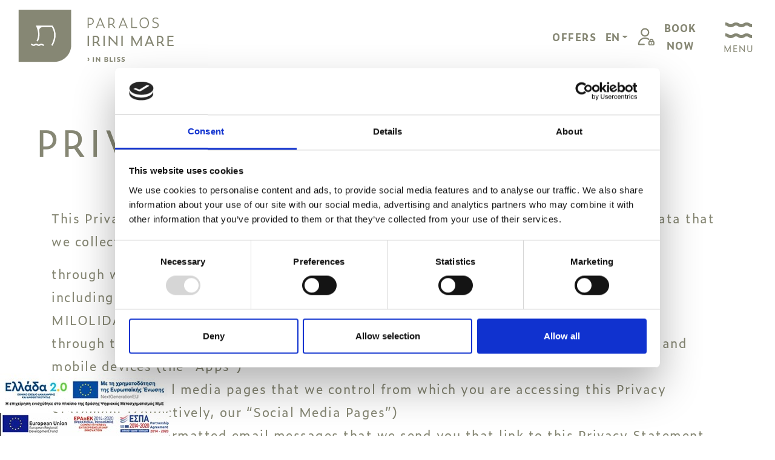

--- FILE ---
content_type: text/html; charset=utf-8
request_url: https://www.irinimare.com/privacy-policy
body_size: 21298
content:


<!doctype html>
<html lang="en">
<head>
    <meta charset="utf-8">
    <meta http-equiv="X-UA-Compatible" content="IE=edge,chrome=1">
    <meta name="viewport" content="width=device-width, initial-scale=1.0">
    <meta name="color-scheme" content="light dark">
   
    <title>Paralos Irini Mare Hotel in Agia Galini Crete: Hotels in Agia Galini, Best family hotel Crete Agia Galini, Crete Agia Galini Hotel, 4 star hotel agia galini</title>
    <meta name="description" content="A four-star hotel in Agia Galini on the south coast of Crete. Best family hotel Crete Agia Galini. Experience Crete&#39;s casual luxury in a refined environment totally immersed in nature overlooking the Libyan Sea"/>
    <meta name="keywords" content="Irini Mare Hotel in Agia Galini Crete, Hotels in Agia Galini, Best family hotel Crete Agia Galini, Crete Agia Galini Hotel,  family hotel rethymno crete, agia galini crete, 4 star hotel agia galini"/>

            <link rel="alternate" href="https://www.irinimare.com/fr/privacy-policy" hreflang="fr">
        <link rel="alternate" href="https://www.irinimare.com/de/privacy-policy" hreflang="de">
        <link rel="alternate" href="https://www.irinimare.com/privacy-policy" hreflang="en">
        <link rel="alternate" href="https://www.irinimare.com/privacy-policy" hreflang="x-default">
    <link rel="canonical" href="https://www.irinimare.com/privacy-policy">    

    
    
    <meta content="Paralos Irini Mare Hotel in Agia Galini Crete: Hotels in Agia Galini, Best family hotel Crete Agia Galini, Crete Agia Galini Hotel, 4 star hotel agia galini" property="og:title" />
    <meta content="https://irinimare.com/privacy-policy" property="og:url" />
    <meta content="https://irinimare.com/media/j12jk1wc/iriniogimg.jpg" property="og:image" />
    <meta content="A four-star hotel in Agia Galini on the south coast of Crete. Best family hotel Crete Agia Galini. Experience Crete&#39;s casual luxury in a refined environment totally immersed in nature overlooking the Libyan Sea" property="og:description" />
    <link rel="https://irinimare.com/media/j12jk1wc/iriniogimg.jpg" href="image url" />
    
    
    <!-- prefetch - preload -->
    <link href="https://eyecdn.blob.core.windows.net" rel="dns-prefetch">
    <link href="https://stackpath.bootstrapcdn.com" rel="dns-prefetch" crossorigin="anonymous">
    <link href="https://cdnjs.cloudflare.com" rel="dns-prefetch" crossorigin="anonymous">
    <link rel="dns-prefetch" href="https://www.googletagmanager.com" crossorigin="anonymous">
    <link rel="preconnect" href="https://www.googletagmanager.com" crossorigin="anonymous">

    
    <!-- <link rel="preload" as="style" href="https://stackpath.bootstrapcdn.com/bootstrap/4.5.2/css/bootstrap.min.css" integrity="sha384-JcKb8q3iqJ61gNV9KGb8thSsNjpSL0n8PARn9HuZOnIxN0hoP+VmmDGMN5t9UJ0Z" crossorigin="anonymous"> -->

    <link rel="stylesheet" href="https://stackpath.bootstrapcdn.com/bootstrap/4.5.2/css/bootstrap.min.css" 
	    integrity="sha384-JcKb8q3iqJ61gNV9KGb8thSsNjpSL0n8PARn9HuZOnIxN0hoP+VmmDGMN5t9UJ0Z" crossorigin="anonymous" media="print" onload="this.media='all'"/>
    <link rel="stylesheet" type="text/css" href="https://cdnjs.cloudflare.com/ajax/libs/jqueryui/1.12.1/jquery-ui.min.css" media="print" onload="this.media='all'"/> 
    <link rel="stylesheet" type="text/css" href="https://cdnjs.cloudflare.com/ajax/libs/OwlCarousel2/2.3.4/assets/owl.carousel.min.css" media="print" onload="this.media='all'" />
    <link rel="stylesheet" type="text/css" href="https://cdnjs.cloudflare.com/ajax/libs/fancybox/3.1.25/jquery.fancybox.min.css" media="print" onload="this.media='all'" />  
    <link rel="stylesheet" type="text/css" href="/css/style.css?v=17.0038" />
    <link rel="stylesheet" type="text/css" href="/css/menu.css?v=1" />
    <!--
    <link rel="stylesheet" href="https://eyecdn.blob.core.windows.net/paraloshospitality/css/irinimare-min.css">
    -->
    
    <noscript>
        <link rel="stylesheet" href="https://stackpath.bootstrapcdn.com/bootstrap/4.5.2/css/bootstrap.min.css" 
	    integrity="sha384-JcKb8q3iqJ61gNV9KGb8thSsNjpSL0n8PARn9HuZOnIxN0hoP+VmmDGMN5t9UJ0Z" crossorigin="anonymous" />
        <link rel="stylesheet" type="text/css" href="https://cdnjs.cloudflare.com/ajax/libs/jqueryui/1.12.1/jquery-ui.min.css" /> 
        <link rel="stylesheet" type="text/css" href="https://cdnjs.cloudflare.com/ajax/libs/OwlCarousel2/2.3.4/assets/owl.carousel.min.css" />
        <link rel="stylesheet" type="text/css" href="https://cdnjs.cloudflare.com/ajax/libs/fancybox/3.1.25/jquery.fancybox.min.css" />  
    </noscript>
    
    
    <!-- Google Tag Manager -->
    <script>(function(w,d,s,l,i){w[l]=w[l]||[];w[l].push({'gtm.start':
    new Date().getTime(),event:'gtm.js'});var f=d.getElementsByTagName(s)[0],
    j=d.createElement(s),dl=l!='dataLayer'?'&l='+l:'';j.async=true;j.src=
    'https://www.googletagmanager.com/gtm.js?id='+i+dl;f.parentNode.insertBefore(j,f);
    })(window,document,'script','dataLayer','GTM-58HK6L3');</script>
    <!-- End Google Tag Manager -->

</head>

<body class="en">
    <!-- Google Tag Manager (noscript) -->
    <noscript><iframe src="https://www.googletagmanager.com/ns.html?id=GTM-58HK6L3"
    height="0" width="0" style="display:none;visibility:hidden"></iframe></noscript>
    <!-- End Google Tag Manager (noscript) -->

    <!-- HEADER MENU  -->
    <header class="header d-flex align-items-start text-center" id="header">
        <a href="/"><img src="/images/paralos-irini-mare.svg" alt="Paralos Irini Mare" class="bigLogo"></a>
        
            <div class="header_btn d-flex">
                
                <div class="d-none d-md-flex align-items-center">
                            <a class="sm-link" href="/offers">OFFERS</a>




                            <div class="languagesDrop dropdown">
            <button class="dropdown-toggle" type="button" id="dropdownMenuButton" data-toggle="dropdown" aria-haspopup="true" aria-expanded="false">
                EN 
            </button>
            <div class="dropdown-menu" aria-labelledby="dropdownMenuButton">
                    <a class="dropdown-item" href="/fr/privacy-policy" aria-label="language">
                        FR 
                    </a>
                    <a class="dropdown-item" href="/de/privacy-policy" aria-label="language">
                        DE 
                    </a>
            </div>
        </div>

                    <a href="https://veritymsportal.azurewebsites.net/signIn?programLabel=AA116997-54BC-468D-94C7-28EFD2FF7C4C" target="_blank" class="user-btn">
<img src="/media/szzhk14j/user.svg"></a>
                    
                </div>
                <a class="bookBtn" href="https://paralosirinimare.reserve-online.net/?lang=en_GB" target="_blank"> 
                    BOOK<br/>NOW
                </a>
            </div> 
        
        
    </header>

    <!-- MAIN NAVBAR  -->
    <div class="navbar fixed-top main-navbar" id="main-navbar">
        <a href="/"><img src="/images/paralos-irini-mare-icon.svg" alt="Paralos Irini Mare" class="miniLogo"></a>
        
    </div>    

    <div class="menuButton-holder"> 
        <div class="menuButton-placement">
            <div class="nav_burger">
                <div class="nav_burger_inner">
                    <div class="nav_burger_icon">
                        
                        <div class="bar"></div>
                        <div class="bar"></div>
                    </div>
                    <div class="nav_burger_text">MENU</div>
                    <div class="nav_burger_text">CLOSE</div>
                </div>
            </div> 
        </div>    
    </div> 
 
 <div class="main_navigation">
    <div class="main_navigation_inner">
        
        <div class="languages">
                        <a href="/privacy-policy" class="active">
                            EN 
                        </a>
 <span>/</span>                        <a href="/fr/privacy-policy">
                            FR 
                        </a>
 <span>/</span>                        <a href="/de/privacy-policy">
                            DE 
                        </a>

                
            
                 
            </div>
           
          <div class="menu--main">
            <div class="menu__list__wrapper">
                
            <ul class="menu__list menu__list--level-0">
           
                    <li class="menu__item menu__item--has-children">
                        <a href="/the-hotel" class="menu__link">
                            THE HOTEL
                        </a> <button class="arrow"> Expand <svg version='1.1' xmlns='http://www.w3.org/2000/svg' xmlns:xlink='http://www.w3.org/1999/xlink' width="0" height="0" viewBox='0 0 18 37'><g></g><path d='m16.5 1-15 17.5 15 17.5' /></svg></button>
  
                            <ul class="menu__list menu__list--submenu menu__list--level-1">

  			    <li class="menu__item">
  			    
  			        <a href="/the-hotel/philosophy" class="menu__link">OUR PHILOSOPHY</a>
  			    </li>
  			    <li class="menu__item">
  			    
  			        <a href="/the-hotel/facilities-services" class="menu__link">FACILITIES &amp; SERVICES</a>
  			    </li>
  			    <li class="menu__item">
  			    
  			        <a href="/the-hotel/sustainability" class="menu__link">SUSTAINABILITY</a>
  			    </li>
  			    <li class="menu__item">
  			    
  			        <a href="/the-hotel/pools-and-gardens" class="menu__link">POOLS &amp; GARDENS</a>
  			    </li>
  			    <li class="menu__item">
  			    
  			        <a href="/the-hotel/awards" class="menu__link">AWARDS</a>
  			    </li>
    </ul>

                     
                    </li>
                    <li class="menu__item menu__item--has-children">
                        <a href="/accommodation" class="menu__link">
                            ACCOMMODATION
                        </a> <button class="arrow"> Expand <svg version='1.1' xmlns='http://www.w3.org/2000/svg' xmlns:xlink='http://www.w3.org/1999/xlink' width="0" height="0" viewBox='0 0 18 37'><g></g><path d='m16.5 1-15 17.5 15 17.5' /></svg></button>
  
                            <ul class="menu__list menu__list--submenu menu__list--level-1">

  			    <li class="menu__item">
  			    
  			        <a href="/accommodation/superior-mountain-view" class="menu__link">SUPERIOR MOUNTAIN VIEW</a>
  			    </li>
  			    <li class="menu__item">
  			    
  			        <a href="/accommodation/superior-sea-view" class="menu__link">SUPERIOR SEA VIEW</a>
  			    </li>
  			    <li class="menu__item">
  			    
  			        <a href="/accommodation/superior-panoramic-sea-view-jacuzzi" class="menu__link">SUPERIOR PANORAMIC SEA VIEW JACUZZI</a>
  			    </li>
  			    <li class="menu__item">
  			    
  			        <a href="/accommodation/junior-chill-suite" class="menu__link">JUNIOR CHILL SUITE</a>
  			    </li>
  			    <li class="menu__item">
  			    
  			        <a href="/accommodation/junior-suite-sea-view" class="menu__link">JUNIOR SUITE SEA VIEW</a>
  			    </li>
  			    <li class="menu__item">
  			    
  			        <a href="/accommodation/family-room" class="menu__link">FAMILY ROOM</a>
  			    </li>
  			    <li class="menu__item">
  			    
  			        <a href="/accommodation/connecting-room-sea-view" class="menu__link">CONNECTING SUPERIOR ROOM SEA VIEW</a>
  			    </li>
  			    <li class="menu__item">
  			    
  			        <a href="/accommodation/junior-suite-mountain-view-private-pool" class="menu__link">JUNIOR SUITE MOUNTAIN VIEW PRIVATE POOL</a>
  			    </li>
  			    <li class="menu__item">
  			    
  			        <a href="/accommodation/junior-suite-sharing-pool-mountain-view" class="menu__link">JUNIOR SUITE MOUNTAIN VIEW SHARING POOL</a>
  			    </li>
  			    <li class="menu__item">
  			    
  			        <a href="/accommodation/junior-suite-private-pool-sea-view" class="menu__link">JUNIOR SUITE SEA VIEW PRIVATE POOL </a>
  			    </li>
  			    <li class="menu__item">
  			    
  			        <a href="/accommodation/suite-private-pool-mountain-view" class="menu__link">SUITE MOUNTAIN VIEW PRIVATE POOL</a>
  			    </li>
  			    <li class="menu__item">
  			    
  			        <a href="/accommodation/suite-private-pool-sea-view" class="menu__link">SUITE SEA VIEW PRIVATE POOL </a>
  			    </li>
  			    <li class="menu__item">
  			    
  			        <a href="/accommodation/2-floor-private-pool-junior-suite-sea-view" class="menu__link">2-FLOOR JUNIOR SUITE SEA VIEW PRIVATE POOL</a>
  			    </li>
  			    <li class="menu__item">
  			    
  			        <a href="/accommodation/star-sleep-rooftop-junior-suite-sea-view" class="menu__link">STAR SLEEP ROOFTOP JUNIOR SUITE SEA VIEW</a>
  			    </li>
  			    <li class="menu__item">
  			    
  			        <a href="/accommodation/junior-suite-sea-view-private-garden-hot-tub" class="menu__link">JUNIOR SUITE SEA VIEW PRIVATE GARDEN HOT TUB</a>
  			    </li>
  			    <li class="menu__item">
  			    
  			        <a href="/accommodation/blue-junior-suite-sea-view-private-pool" class="menu__link">BLUE JUNIOR SUITE SEA VIEW PRIVATE POOL</a>
  			    </li>
    </ul>

                     
                    </li>
                    <li class="menu__item menu__item--has-children">
                        <a href="/dine-and-wine" class="menu__link">
                            DINE &amp; WINE
                        </a> <button class="arrow"> Expand <svg version='1.1' xmlns='http://www.w3.org/2000/svg' xmlns:xlink='http://www.w3.org/1999/xlink' width="0" height="0" viewBox='0 0 18 37'><g></g><path d='m16.5 1-15 17.5 15 17.5' /></svg></button>
  
                            <ul class="menu__list menu__list--submenu menu__list--level-1">

  			    <li class="menu__item">
  			    
  			        <a href="/dine-and-wine/gastronomic-experiences" class="menu__link">UNMISSABLE GREEK GASTRONOMIC EXPERIENCES</a>
  			    </li>
  			    <li class="menu__item">
  			    
  			        <a href="/dine-and-wine/breakfast" class="menu__link">BREAKFAST</a>
  			    </li>
  			    <li class="menu__item">
  			    
  			        <a href="/dine-and-wine/lunch" class="menu__link">LUNCH</a>
  			    </li>
  			    <li class="menu__item">
  			    
  			        <a href="/dine-and-wine/dining" class="menu__link">DINING</a>
  			    </li>
  			    <li class="menu__item">
  			    
  			        <a href="/dine-and-wine/bars" class="menu__link">BARS</a>
  			    </li>
    </ul>

                     
                    </li>
                    <li class="menu__item menu__item--has-children">
                        <a href="/experiences" class="menu__link">
                            EXPERIENCES
                        </a> <button class="arrow"> Expand <svg version='1.1' xmlns='http://www.w3.org/2000/svg' xmlns:xlink='http://www.w3.org/1999/xlink' width="0" height="0" viewBox='0 0 18 37'><g></g><path d='m16.5 1-15 17.5 15 17.5' /></svg></button>
  
                            <ul class="menu__list menu__list--submenu menu__list--level-1">

  			    <li class="menu__item">
  			    
  			        <a href="/experiences/excursions" class="menu__link">EXCURSIONS</a>
  			    </li>
  			    <li class="menu__item">
  			    
  			        <a href="/experiences/massage" class="menu__link">MASSAGE</a>
  			    </li>
  			    <li class="menu__item">
  			    
  			        <a href="/experiences/fitness-sports" class="menu__link">FITNESS &amp; SPORTS</a>
  			    </li>
  			    <li class="menu__item">
  			    
  			        <a href="/experiences/painting-lessons" class="menu__link">PAINTING LESSONS</a>
  			    </li>
  			    <li class="menu__item">
  			    
  			        <a href="/experiences/nature-lovers" class="menu__link">NATURE LOVERS</a>
  			    </li>
  			    <li class="menu__item">
  			    
  			        <a href="/experiences/road-trips" class="menu__link">ROAD TRIPS</a>
  			    </li>
    </ul>

                     
                    </li>
                    <li class="menu__item menu__item--has-children">
                        <a href="/location" class="menu__link">
                            LOCATION
                        </a> <button class="arrow"> Expand <svg version='1.1' xmlns='http://www.w3.org/2000/svg' xmlns:xlink='http://www.w3.org/1999/xlink' width="0" height="0" viewBox='0 0 18 37'><g></g><path d='m16.5 1-15 17.5 15 17.5' /></svg></button>
  
                            <ul class="menu__list menu__list--submenu menu__list--level-1">

  			    <li class="menu__item">
  			    
  			        <a href="/location/crete" class="menu__link">CRETE</a>
  			    </li>
  			    <li class="menu__item">
  			    
  			        <a href="/location/agia-galini" class="menu__link">AGIA GALINI</a>
  			    </li>
  			    <li class="menu__item">
  			    
  			        <a href="/location/beaches" class="menu__link">BEACHES</a>
  			    </li>
  			    <li class="menu__item">
  			    
  			        <a href="/location/sights" class="menu__link">SIGHTS</a>
  			    </li>
  			    <li class="menu__item">
  			    
  			        <a href="/location/how-to-reach" class="menu__link">HOW TO REACH</a>
  			    </li>
    </ul>

                     
                    </li>
                    <li class="menu__item">
                        <a href="/gallery" class="menu__link">
                            GALLERY
                        </a>
                    </li>
                    <li class="menu__item menu__item--has-children">
                        <a href="/offers" class="menu__link">
                            OFFERS
                        </a> <button class="arrow"> Expand <svg version='1.1' xmlns='http://www.w3.org/2000/svg' xmlns:xlink='http://www.w3.org/1999/xlink' width="0" height="0" viewBox='0 0 18 37'><g></g><path d='m16.5 1-15 17.5 15 17.5' /></svg></button>
  
                            <ul class="menu__list menu__list--submenu menu__list--level-1">

  			    <li class="menu__item">
  			    
  			        <a href="/offers/loyalty-members" class="menu__link">PARALOS LOYALTY PRIVILEGE</a>
  			    </li>
  			    <li class="menu__item">
  			    
  			        <a href="/offers/summer-offer" class="menu__link">Summer Offer</a>
  			    </li>
    </ul>

                     
                    </li>
            
            <li class="menu__item">
                <a href="https://www.paraloshospitality.com/loyalty" target="_blank"  class="menu__link">LOYALTY PROGRAM</a>
            </li>


 </ul>
        

            </div>
        </div>   




  
  
            <div class="menu-contact">
                <div class="d-flex d-md-none justify-content-center pb-3">
                    <a href="https://veritymsportal.azurewebsites.net/signIn?programLabel=AA116997-54BC-468D-94C7-28EFD2FF7C4C" target="_blank" class="user-btn">
<img src="/media/szzhk14j/user.svg"></a>
                    
                </div>
                <p>Agia Galini<br>
74056 Crete, Greece</p>
<p><span>T</span> +30 28320 91051<br>
<span>E</span> <a href="mailto:info@irinimare.com">info@irinimare.com</a><br>
<span>Reservations E</span> <a href="mailto: reservations@paraloshospitality.com"> reservations@paraloshospitality.com</a><br>
MHTE 1041K014A0108700
</p>
                <a href="https://www.facebook.com/IriniMareHotel/" target="_blank" title="Facebook"><img src="/images/Logos/facebook.svg" alt="Facebook" class="img-fluid mr-2"></a>
<a href="https://www.instagram.com/paralos_irinimare/" target="_blank" title="instagram"><img src="/images/Logos/instagram.svg" alt="Instagram" class="img-fluid mr-2"></a>
<a href="https://www.linkedin.com/company/paralos-irini-mare" target="_blank" title="linkedin"><img src="/media/buxg3eim/linkedin.svg" alt="linkedin" class="img-fluid mr-2"></a>
<a href="https://www.tiktok.com/@paralos_irini_mare" target="_blank" title="tiktok"><img src="/media/dioovrzs/tiktok.svg" alt="tiktok" class="img-fluid mr-2"></a>
<a href="https://www.youtube.com/channel/UCM2W7l2AXV5dzkTpNECNd1Q" target="_blank" title="youtube"><img src="/images/Logos/youtube.svg" alt="Youtube" class="img-fluid "></a>




<!--
<a href="#" target="_blank" title="Holiday Check"><img src="/images/Logos/holidaycheck.svg" alt="Holiday Check" class="img-fluid mr-2"></a>
<a href="#" target="_blank" title="tripadvisor"><img src="/images/Logos/tripadvisor.svg" alt="tripadvisor" class="img-fluid mr-2"></a>-->


            </div> 
      
        </div>    
    </div>   
  
    
      <div class="noTopMedia"></div>
    

    

 <div class="backgroundBig">

        <div class="textpage paddingTop-offset">
            <h1 class="text-left leftHeading">PRIVACY POLICY</h1>
            <div class="container">
                <div class="wordbreak text-left privacyList">
<p>This Privacy Statement describes the privacy practices of the G. MILOLIDAKIS S.A.for data that we collect:</p>
<ul>
<li>through websites operated by us from which you are accessing this Privacy Statement, including <a href="/">https://www.irinimare.com/</a> and other websites owned or controlled by the G. MILOLIDAKIS S.A.(collectively, the “Websites”)</li>
<li>through the software applications made available by us for use on or through computers and mobile devices (the “Apps”)</li>
<li>through our social media pages that we control from which you are accessing this Privacy Statement (collectively, our “Social Media Pages”)</li>
<li>through HTML-formatted email messages that we send you that link to this Privacy Statement and through your communications with us</li>
<li>when you visit or stay as a guest at one of our properties, or through other offline interactions</li>
</ul>
<p>Collectively, we refer to the Websites, the Apps and our Social Media Pages, as the “Online Services” and, together with offline channels, the “Services.” By using the Services, you agree to the terms and conditions of this Privacy Statement.</p>
<p><strong>Collection of Personal Data</strong></p>
<p> “Personal Data” are data that identify you as an individual or relate to an identifiable individual.</p>
<p>We collect Personal Data in accordance with law, such as:</p>
<ul>
<li>Name, Email address, Phone number</li>
</ul>
<p>In more limited circumstances, we also may collect:</p>
<ul>
<li>Data about family members and companions, such as names and ages of children</li>
<li>Images and video and audio data via: (a) security cameras ….</li>
</ul>
<p>If you submit any Personal Data about other people to us or our Service Providers (e.g., if you make a reservation for another individual), you represent that you have the authority to do so and you permit us to use the data in accordance with this Privacy Statement.</p>
<p><strong>How We Collect Personal Data</strong></p>
<p> We collect Personal Data in a variety of ways:</p>
<ul>
<li><strong>Online Services.</strong> We collect Personal Data when you make a reservation, purchase goods and services from our Websites or Apps, communicate with us, or otherwise connect with us or post to social media pages, or sign up for a newsletter or participate in a survey, contest or promotional offer.</li>
<li><strong>Property Visits and Offline Interactions.</strong> We collect Personal Data when you visit our properties or use on-property services and outlets, such as restaurants, concierge services, health clubs, child care services, and spas. We also collect Personal Data when you attend promotional events that we host or in which we participate, or when you provide your Personal Data to facilitate an event.</li>
<li><strong>Customer Care Centers.</strong> We collect Personal Data when you make a reservation over the phone, communicate with us by email, fax or via online chat services or contact customer service. These communications may be recorded for purposes of quality assurance and training.</li>
<li><strong>Strategic Business Partners.</strong> We collect Personal Data from companies with whom we partner to provide you with goods, services or offers based upon your experiences at our properties or that we believe will be of interest to you (“Strategic Business Partners”). Examples of Strategic Business Partners include on-property outlets, travel and tour partners, timeshare partners, rental car providers and travel booking platforms. Strategic Business Partners are independent from the G. MILOLIDAKIS S.A.</li>
<li><strong>Other Sources.</strong> We collect Personal Data from other sources, such as public databases, joint marketing partners and other third parties.</li>
<li><strong>Internet-Connected Devices.</strong> We collect Personal Data from internet-connected devices available in our properties. For example, a smart home assistant may be available for your use and to tailor your accommodations and experience.</li>
<li><strong>Physical &amp; Mobile Location-Based Services.</strong> We collect Personal Data if you download one of our Apps or choose to participate in certain programs. For example, we may collect the precise physical location of your device by using satellite, cell phone tower, Wi-Fi signals, or other technologies. We will collect this data if you opt in through the App or other program (either during your initial login or later) to receive the special offers and to enable location-driven capabilities on your mobile device. If you have opted-in, the App or other program will continue to collect location data when you are in or near a participating property until you log off or close application (i.e., the App or other program will collect this data if it is running in the background) or if you use your phone’s or other device’s setting to disable location capabilities for the G. MILOLIDAKIS S.A.App or other program.</li>
</ul>
<p><strong>Collection of Other Data</strong></p>
<p> “Other Data” are data that generally do not reveal your specific identity or do not directly relate to an individual. To the extent Other Data reveal your specific identity or relate to an individual, we will treat Other Data as Personal Data. Other Data include:</p>
<ul>
<li>Browser and device data</li>
<li>App usage data</li>
<li>Data collected through cookies, pixel tags and other technologies</li>
<li>Demographic data and other data provided by you</li>
<li>Aggregated data</li>
</ul>
<p><strong>How We Collect Other Data</strong></p>
<p> We collect Other Data in a variety of ways:</p>
<ul>
<li><strong>Your browser or device.</strong> We collect certain data through your browser or automatically through your device, such as your Media Access Control (MAC) address, computer type (Windows or Macintosh), screen resolution, operating system name and version, device manufacturer and model, language, internet browser type and version and the name and version of the Online Services (such as the Apps) you are using. We use this data to ensure that the Online Services function properly.</li>
<li><strong>Cookies.</strong></li>
</ul>
<p>We collect certain data from cookies, which are pieces of data stored directly on the computer or mobile device that you are using. Cookies allow us to collect data such as browser type, time spent on the Online Services, pages visited, referring URL, language preferences, and other aggregated traffic data. We use the data for security purposes, to facilitate navigation, to display data more effectively, to collect statistical data, to personalize your experience while using the Online Services and to recognize your computer to assist your use of the Online Services. We also gather statistical data about the use of the Online Services to continually improve design and functionality, understand how they are used and assist us with resolving questions.</p>
<p>Cookies further allow us to select which advertisements or offers are most likely to appeal to you and display them while you are using the Online Services or to send marketing emails. We also use cookies to track responses to online advertisements and marketing emails</p>
<p>If you do not want data collected with cookies, you can learn more about controlling cookies at <a href="http://www.allaboutcookies.org/manage-cookies/">http://www.allaboutcookies.org/manage-cookies/</a></p>
<p>You can choose whether to accept cookies by changing the settings on your browser or by managing your tracking preferences by clicking on “Cookie Settings” located at the bottom of our homepage. If, however, you do not accept cookies, you may experience some inconvenience in your use of the Online Services. For example, we will not be able to recognize your computer, and you will need to log in every time you visit. You also will not receive advertising or other offers from us that are relevant to your interests and needs.</p>
<ul>
<li><strong>Pixel Tags and other similar technologies.</strong> We collect data from pixel tags (also known as web beacons and clear GIFs), which are used with some Online Services to, among other things, track the actions of users of the Online Services (including email recipients), measure the success of our marketing campaigns and compile statistics about usage of the Online Services.</li>
<li><strong>Analytics.</strong> We collect data through Google Analytics and Adobe Analytics, which use cookies and technologies to collect and analyze data about the use of the Services. These services collect data regarding the use of other websites, apps and online resources. We use Google Analytics and Google AdWords, services which transmit website traffic data to Google servers. Google Analytics does not identify individual users and does not associate your IP address with any other data held by Google. We use reports provided by Google to help us understand website traffic and webpage usage and optimize advertisements bought from Google's own and other advertising networks. Google may process the data in the manner described in <a href="https://policies.google.com/privacy">Google's Privacy Policy</a> and for the purposes set out above in this section. You can learn about Google’s practices by going to <a href="https://www.google.com/policies/privacy/partners/">www.google.com/policies/privacy/partners/</a> and opt out by downloading the Google Analytics opt-out browser add-on, available at <a href="https://tools.google.com/dlpage/gaoptout">https://tools.google.com/dlpage/gaoptout</a>.</li>
<li>We also use Yandex Metrica and Yandex Direct services, which collect user- and session parameters via cookies. Information collected by such cookies does not reveal your identity, but it can help us to improve our website performance. Information about your use of this website will be transferred to Yandex and stored on Yandex's servers. Yandex will process this information to assess how you use the website, compile reports for us on our website operation, and provide other services. Yandex processes this information as specified in <a href="https://yandex.com/legal/privacy/">Yandex Privacy Policy</a>.</li>
<li>Our website also uses Facebook pixel, which collects anonymized aggregated data that helps us with optimization of ad purchases on Facebooks different platforms (including Instagram). Facebook collects a user id that will allow them to match if a user has visited a site with the Facebook pixel. We as advertisers can however never identify the behavior of a specific user. Facebook and its related platforms are in a closed advertising ecosystem where their users can regulate if they consent to advertisers using data collected from their websites to purchase ads on Facebook.</li>
<li><strong>Your IP Address.</strong> We collect your IP address, a number that is automatically assigned to the computer that you are using by your Internet Service Provider (ISP). An IP address is identified and logged automatically in our server log files when a user accesses the Online Services, along with the time of the visit and the pages that were visited. We use IP addresses to calculate usage levels, diagnose server problems and administer the Online Services. We also may derive your approximate location from your IP address.</li>
<li><strong>Aggregated Data.</strong> We may aggregate data that we collected and this aggregated data will not personally identify you or any other user.</li>
</ul>
<p><strong>Use of Personal Data and Other Data</strong></p>
<p>We use Personal Data and Other Data to provide you with Services, to develop new offerings and to protect the G. MILOLIDAKIS S.A. and our guests as detailed below. In some instances, we will request that you provide Personal Data or Other Data to us directly. If you do not provide the data that we request, or prohibit us from collecting such data, we may not be able to provide the requested Services.</p>
<p>We use Personal Data and Other Data for our legitimate business interests, including the following:</p>
<ul>
<li><strong>Provide the Services you request.</strong> We use Personal Data and Other Data to provide Services you request, including:</li>
</ul>
<ul>
<ul>
<li>To facilitate reservations, payment, send administrative information, confirmations or pre-arrival messages, to assist you with meetings and events and to provide you with other information about the area and the property at which you are scheduled to visit</li>
<li>To complete your reservation and stay, for example, to process your payment, ensure that your room is available and provide you with related customer service</li>
<li>To support our electronic receipt program. When you provide an email address in making a reservation, we use that email address to send you a copy of your bill. If you make a reservation for another person using your email address, that person's bill will be emailed to you, as well. You can opt out of receiving your bill via email and instead receive a paper copy by contacting the front desk</li>
</ul>
</ul>
<p>We will use Personal Data and Other Data to manage our contractual relationship with you, because we have a legitimate interest to do so and/or to comply with a legal obligation.</p>
<ul>
<li><strong>Personalize the Services according to your Personal Preferences.</strong> We use Personal Data and Other Data to personalize the Services and improve your experiences, including when you contact our call center, visit one of our properties or use the Online Services, to:</li>
<ul>
<li>Customize your experience according to your Personal Preferences</li>
<li>Present offers tailored to your Personal Preferences</li>
</ul>
</ul>
<p>We will use Personal Data and Other Data to provide personalized Services according to your Personal Preferences either with your consent or because we have a legitimate interest to do so.</p>
<ul>
<li><strong>Communicate with you about goods and services according to your Personal Preferences.</strong> We use Personal Data and Other Data to:</li>
<ul>
<li>Send you marketing communications and promotional offers, as well as periodic customer satisfaction, market research or quality assurance surveys</li>
</ul>
</ul>
<p>We will use Personal Data and Other Data to communicate with you with your consent, to manage our contractual relationship with you and/or because we have a legitimate interest to do so.</p>
<ul>
<li><strong><em>Loyalty Programs.</em></strong><em> We use Personal Data and Other Data to:</em></li>
<ul>
<li><em>Offer and manage your participation in our global loyalty programs, as well as others that are specific to certain properties or tailored to your interests</em></li>
<li><em>Send you offers, promotions and information about your account status and activities</em></li>
<li><em>Assess your benefits</em></li>
<li><em>Administer points earned through co-branded credit cards</em></li>
<li><em>Manage your choices regarding how you wish to earn, track and use your points</em></li>
</ul>
</ul>
<p><em>We will use Personal Data and Other Data in this way with your consent, to manage our contractual relationship with you and/or because we have a legitimate interest to do so.</em></p>
<ul>
<li><strong>Sweepstakes, activities, events and promotions.</strong> We use Personal Data and Other Data to allow you to participate in sweepstakes, contests and other promotions and to administer these activities. Some of these activities have additional rules and may contain additional information about how we use and disclose your Personal Data. We suggest that you read any such rules carefully.<br /><br />We use Personal Data and Other Data in this way with your consent, to manage our contractual relationship with you and/or because we have a legitimate interest to do so.</li>
<li><strong>Business Purposes.</strong> We use Personal Data and Other Data for data analysis, audits, security and fraud monitoring and prevention (including with the use of closed-circuit television, card keys, and other security systems), developing new goods and services, enhancing, improving or modifying our Services, identifying usage trends, determining the effectiveness of our promotional campaigns and operating and expanding our business activities.</li>
</ul>
<p>We use Personal Data and Other Data in this way to manage our contractual relationship with you, comply with a legal obligation and/or because we have a legitimate interest to do so.</p>
<p><strong>Disclosure of Personal Data and Other Data</strong></p>
<p>Our goal is to provide you with the highest level of hospitality and Services, and to do so, we share Personal Data and Other Data with the following:</p>
<ul>
<li><strong>G. MILOLIDAKIS S.A.</strong>We disclose Personal Data and Other Data to other companies within the G. MILOLIDAKIS S.A.for the purposes described in this Privacy Statement, such as providing and personalizing the Services, communicating with you, facilitating the loyalty programs, and to accomplish our business purposes. G. MILOLIDAKIS S.A.is the party responsible for the management of the jointly-used Personal Data. We share your Personal Data and Other Data used for making a reservation with the applicable property to fulfill and complete your reservation.</li>
<li><strong>Strategic Business Partners.</strong> We disclose Personal Data and Other Data with select Strategic Business Partners who provide goods, services and offers that enhance your experience at our properties or that we believe will be of interest to you. By sharing data with these Strategic Business Partners, we are able to make personalized services and unique travel experiences available to you. For example, this sharing enables spa, restaurant, health club, concierge and other outlets at our properties to provide you with services. This sharing also enables us to provide you with a single source for purchasing packages that include travel-related services, such as airline tickets, rental cars and vacation packages.</li>
<li><strong>Service Providers.</strong> We disclose Personal Data and Other Data to third-party service providers for the purposes described in this Privacy Statement. Examples of service providers include companies that provide website hosting, data analysis, payment processing, order fulfillment, information technology and related infrastructure provision, customer service, email delivery, marketing, auditing and other services.</li>
<li><strong>Corporate Reorganization.</strong> We may disclose or transfer your Personal Data and Other Data to a third party in the event of any reorganization, merger, sale, joint venture, assignment, transfer or other disposition of all or any portion of the G. MILOLIDAKIS S.A.business, assets or stock (including any bankruptcy or similar proceedings).</li>
</ul>
<p><strong>Other Uses and Disclosures</strong></p>
<p> We will use and disclose Personal Data as we believe to be necessary or appropriate: (a) to comply with applicable law, including laws outside your country of residence; (b) to comply with legal process; (c) to respond to requests from public and government authorities, including authorities outside your country of residence and to meet national security or law enforcement requirements; (d) to enforce our terms and conditions; (e) to protect our operations; (f) to protect the rights, privacy, safety or property of the G. MILOLIDAKIS S.A.you or others; and (g) to allow us to pursue available remedies or limit the damages that we may sustain.</p>
<p>We may use and disclose Other Data for any purpose, except where we are not allowed to under applicable law. In some instances, we may combine Other Data with Personal Data (such as combining your name with your location). If we do, we will treat the combined data as Personal Data as long as it is combined.</p>
<p><strong>Non- </strong><strong>G. MILOLIDAKIS S.A.</strong><strong>Entities</strong></p>
<p> This Privacy Statement does not address, and we are not responsible for the privacy, data or other practices of any entities outside of the G. MILOLIDAKIS S.A.including Franchisees, Owners, Authorized Licensees, Strategic Business Partners or any third party operating any site or service to which the Services link, payment service, loyalty program, or website that is the landing page of the high-speed Internet providers at our properties. The inclusion of a link on the Online Services does not imply endorsement of the linked site or service by us. We have no control over, and are not responsible for, any third party’s collection, use and disclosure of your Personal Data.</p>
<p>In addition, we are not responsible for the data collection, use, disclosure or security policies or practices of other organizations, such as Facebook, Apple, Google, Microsoft, RIM or any other app developer, app provider, social media platform provider, operating system provider, wireless service provider or device manufacturer, including with respect to any Personal Data you disclose to other organizations through or the Apps or our Social Media Pages.</p>
<p><strong>Third Party Advertisers</strong></p>
<p> We may use third-party advertising companies to serve advertisements regarding goods and services that may interest you when you access and use the Online Services, other websites or online services. To serve such advertisements, these companies place or recognize a unique cookie on your browser (including through the use of pixel tags).</p>
<p><strong>Security</strong></p>
<p> We seek to use reasonable organizational, technical and administrative measures to protect Personal Data. Unfortunately, no data transmission or storage system can be guaranteed to be 100% secure. If you have reason to believe that your interaction with us is no longer secure (for example, if you feel that the security of your account has been compromised), please immediately notify us in accordance with the <em>“Contacting Us” </em>section, below.</p>
<p><strong>LINKS TO OTHER WEB SITES</strong></p>
<p> In order to anticipate your needs, our website provides links to other web sites and third parties for your convenience and information. We are not responsible for the collection, use, maintenance, sharing or disclosure of data (including personal data) by such third parties. We encourage you to contact these third parties to ask questions about their privacy practices, policies and security measures before disclosing any personal data. We recommend that you review the privacy statements and policies of linked web sites to understand how those web sites collect, use and store information.</p>
<p><strong>Choices, Access and Retention</strong></p>
<p> You have choices when it comes to how we use your data and we want to ensure you have the information to make the choices that are right for you.</p>
<p>If you no longer want to receive marketing-related emails, you may opt out by following the instructions in any such email you receive from us</p>
<p><em>In addition, members of our loyalty programs can opt out from marketing-related emails through their program account, or by sending a letter to: </em><em>G. MILOLIDAKIS S.A.</em><em>, 74 Miltiadi Karatzi St. Nea Alikarnassos, 71601 Iraklion Crete, Greece P.O. Box 117, Email:</em><em> </em><a href="mailto:info@paraloshospitality.com"><em>info@paraloshospitality.com</em></a></p>
<p>We will try to comply with your request as soon as reasonably practicable. If you opt out of receiving marketing emails from us, we may still send you important administrative messages, from which you cannot opt out.</p>
<p><strong>Special Notice for California Residents:</strong> Customers who reside in California and have provided their Personal Data to us can request, once per calendar year, information about our sharing of certain categories of Personal Data to third parties and within the G. MILOLIDAKIS S.A.for their direct marketing purposes. Such requests should be submitted to us at <a href="mailto:info@paraloshospitality.com">info@paraloshospitality.com</a> or:</p>
<ol>
<li>MILOLIDAKIS S.A., 74 Miltiadi Karatzi St. Nea Alikarnassos, 71601 Iraklion Crete, Greece P.O. Box 117, Email:<a href="mailto:info@paraloshospitality.com">info@paraloshospitality.com</a></li>
</ol>
<p>We will provide a list of the categories of Personal Data disclosed to third parties for their direct marketing purposes during the immediately preceding calendar year, along with the names and addresses of these third parties. We reserve our right not to respond to requests submitted to addresses other than the addresses specified in this paragraph.</p>
<p><strong>How You Can Access, Change or Suppress Your Personal Data</strong></p>
<p> If you would like to review, correct, update, suppress, restrict or delete Personal Data that you have previously provided to us, or if you would like to receive an electronic copy of your Personal Data for purposes of transmitting it to another company (to the extent this right to data portability is provided to you by law), you can contact us at <a href="mailto:info@paraloshospitality.com">info@paraloshospitality.com</a> or by mail:</p>
<ol>
<li>MILOLIDAKIS S.A., 74 Miltiadi Karatzi St. Nea Alikarnassos, 71601 Iraklion Crete, Greece P.O. Box 117, Email:<a href="mailto:info@paraloshospitality.com">info@paraloshospitality.com</a></li>
</ol>
<p>In your request, please make clear what Personal Data you would like to have changed, whether you would like to have your Personal Data suppressed from our database, or other limitations you would like to put on our use of your Personal Data. For your protection, we only fulfill requests for the Personal Data associated with the particular email address that you use to send us your request, and we may need to verify your identity before fulfilling your request. We will try to comply with your request as soon as reasonably practicable.</p>
<p>Please note that we often need to retain certain data for recordkeeping purposes and/or to complete any transactions that you began prior to requesting a change or deletion (e.g., when you make a purchase or reservation, or enter a promotion, you may not be able to change or delete the Personal Data provided until after the completion of such purchase, reservation, or promotion). There may also be residual data that will remain within our databases and other records, which will not be removed. In addition, there may be certain data that we may not allow you to review for legal, security or other reasons.</p>
<p><strong>Retention</strong></p>
<p> We will retain your Personal Data for the period necessary to fulfill the purposes outlined in this Privacy Statement unless a longer retention period is required or permitted by law.</p>
<p>The criteria used to determine our retention periods include:</p>
<ul>
<li>The length of time we have an ongoing relationship with you and provide the Services to you (for example, for as long as you have an account with us or keep using the Services)</li>
<li>Whether there is a legal obligation to which we are subject (for example, certain laws require us to keep records of your transactions for a certain period of time before we can delete them)</li>
<li>Whether retention is advisable considering our legal position (such as, for statutes of limitations, litigation or regulatory investigations)</li>
</ul>
<p><strong>Sensitive Data</strong></p>
<p>Unless specifically requested, we ask that you not send us, and you not disclose, on or through the Services or otherwise to us, any Sensitive Personal Data (e.g., social security numbers, national identification number, data related to racial or ethnic origin, political opinions, religion, ideological or other beliefs, health, biometrics or genetic characteristics, criminal background, trade union membership, or administrative or criminal proceedings and sanctions).</p>
<p><strong>Cross-Border Transfer</strong></p>
<p>The G. MILOLIDAKIS S.A.is a global organization and provides a global service. Sharing data cross-border is essential to the Services so that you receive the same high-quality service wherever you are in the world. As a result, we will, subject to law, transfer Personal Data and Other Data collected in connection with the Services, to entities in countries where data protection standards may differ from those in the country where you reside. By making a reservation, visiting or staying at a G. MILOLIDAKIS S.A.branded property or using any G. MILOLIDAKIS S.A.branded service, you understand that we transfer your Personal Data globally.</p>
<p>In certain circumstances, courts, law enforcement agencies, regulatory agencies or security authorities in those other countries will be entitled to access your Personal Data.</p>
<p>Some of the non-EEA countries are recognized by the European Commission as providing an adequate level of data protection according to EEA</p>
<p><strong>Updates to This Privacy Statement</strong></p>
<p> The <em>“LAST UPDATED”</em> legend at the top of this page indicates when this Privacy Statement was last revised. Any changes will become effective when we post the revised Privacy Statement on the Online Services. Your use of the Services following these changes means that you accept the revised Privacy Statement. If you would like to review the version of the Privacy Statement that was effective immediately prior to this revision, please contact us at <a href="mailto:info@paraloshospitality.com">info@paraloshospitality.com</a></p>
<p> </p>
<p><strong>Privacy Preferences</strong></p>
<p> At G. MILOLIDAKIS S.A.we respect your privacy and want to provide you with information and choices. The options provided below allow you to express your preferences: what and how much you share with us and when and how you hear from us.</p>
<p><strong>Cookie Preferences</strong></p>
<p>We want to learn what is relevant to you and ensure you have a personalized experience. As described earlier, we use digital tools like cookies and tags on our web pages. Cookies also help us provide, protect and improve our services.</p>
<p>To adjust your preferences, please visit our Cookie Settings page.</p>
<p><strong>Marketing Preferences</strong></p>
<p> We want to engage with you in a way that is meaningful to you. We recognize that you may only want to hear from us in a limited way.</p>
<p>You may choose to unsubscribe from our newsletters by clicking the link at the bottom of one of our communications</p>
<p>*Please note that even if you choose to opt-out of communications with us, we will continue to send you transactional messages about your specific reservation or stay with us, such as pre-arrival, confirmation and guest satisfaction surveys.</p>
<p><strong>Use of Personal Data</strong></p>
<p>If we intend to use your Personal Data for a purpose that is materially different from these purposes or if we intend to disclose it to a third party not previously identified, we will notify you and offer you the opportunity to opt-out of such uses and/or disclosures where it involves Personal Data or opt-in where Sensitive Personal Data is involved.</p>
<p><strong>Disclosures to Service Providers</strong></p>
<p>We sometimes contract with other companies and individuals to perform functions or services on our behalf such as spas and restaurants within our hotels, website hosting, data analysis, payment processing, order fulfillment, information technology and related infrastructure provision, customer service, email delivery, auditing and other services. They may have access to Personal Data needed to perform their functions but are restricted from using the Personal Data for purposes other than providing services for us or to us. G. MILOLIDAKIS S.A.requires that its Service Providers that have access to Personal Data received from the EEA and Switzerland provide the same level of protection as required by the Privacy Shield Principles. We are responsible for ensuring that our Service Providers process the Personal Data in a manner consistent with our obligations under the Principles.</p>
<p><strong>Data Security</strong></p>
<p>We use reasonable physical, electronic, and administrative safeguards to protect your Personal Data from loss, misuse and unauthorized access, disclosure, alteration and destruction, taking into account the nature of the Personal Data and the risks involved in processing that information.</p>
<p><strong>Data Integrity and Purpose Limitation</strong></p>
<p>We limit the collection and use of Personal Data to the information that is relevant for the purposes of processing and will not process Personal Data in a way that is incompatible with the purposes for which the information has been collected or subsequently authorized by you. We take reasonable steps to ensure the Personal Data is reliable for its intended use, accurate, complete, and current to the extent necessary for the purposes for which we use the Personal Data.</p>
<p><strong>Access to Personal Data</strong></p>
<p>You can ask to review, correct, or delete Personal Data that we maintain about you by sending a written request to <a href="mailto:info@paraloshospitality.com">info@paraloshospitality.com</a></p>
<p><strong>Contacting Us</strong></p>
<p><strong>Paralos Irini Mare, Agia Galini, 74056 Crete, Greece</strong></p>
<p><strong>Email:</strong><strong> </strong><a href="mailto:info@irinimare.com"><strong>info@irinimare.com</strong></a></p>
<p><strong>Privacy Policy Changes</strong></p>
<p>This Policy may be changed from time to time, consistent with the requirements of the Privacy Shield. You can determine when this Policy was last revised by referring to the "LAST UPDATED" legend at the top of this page. Any changes to our Policy will become effective upon our posting of the revised Policy on the Site.</p>
<p> </p>
</div>
                
                
                
                      
                      
            </div>
        </div>


       

</div>


    
	
	<div class="map-section marginTop-offset text-center marginX-offset">
	   <a href="https://g.page/IriniMareHotel?share" target="_blank">
            <picture>
                <source media="(min-width: 768px)" srcset="/images/images_sections/map.jpg">
                <img src="/images/images_sections/map-square.jpg" alt="Map" class="img-fluid">
            </picture>
	   </a> 
	</div>

    <!--SCROLL UP -->
    <div class="toTop clearfix"><a class="scrollup" href="#" title="scroll to top" style="display: none;"></a></div>  

    <!-- FOOTER SECTION  -->
    <footer class="footer marginTop-offset">
        <div class="row mx-0">
            <div class="col-xl-2 d-flex justify-content-center align-items-start mb-5">
               <img src="/images/paralos-irini-mare.svg" alt="Paralos Irini Mare" class="img-fluid footerLogo">
            </div>
            <div class="col-xl-10 pr-0 pl-0 pl-xl-5">
                <div class="row mx-0 footerRightSide">
                    <div class="col-md-4 pl-3 pl-xl-0 mb-3">
                        <div class="footerContactDetails">
                            <p>Agia Galini<br>
74056 Crete, Greece</p>
<p><span>T</span> +30 28320 91051<br>
<span>E</span> <a href="mailto:info@irinimare.com">info@irinimare.com</a><br>
<span>Reservations E</span> <a href="mailto: reservations@paraloshospitality.com"> reservations@paraloshospitality.com</a><br>
MHTE 1041K014A0108700
</p>
                        </div>
                        <div class="footerSocial">
                            <a href="https://www.facebook.com/IriniMareHotel/" target="_blank" title="Facebook"><img src="/images/Logos/facebook.svg" alt="Facebook" class="img-fluid mr-2"></a>
<a href="https://www.instagram.com/paralos_irinimare/" target="_blank" title="instagram"><img src="/images/Logos/instagram.svg" alt="Instagram" class="img-fluid mr-2"></a>
<a href="https://www.linkedin.com/company/paralos-irini-mare" target="_blank" title="linkedin"><img src="/media/buxg3eim/linkedin.svg" alt="linkedin" class="img-fluid mr-2"></a>
<a href="https://www.tiktok.com/@paralos_irini_mare" target="_blank" title="tiktok"><img src="/media/dioovrzs/tiktok.svg" alt="tiktok" class="img-fluid mr-2"></a>
<a href="https://www.youtube.com/channel/UCM2W7l2AXV5dzkTpNECNd1Q" target="_blank" title="youtube"><img src="/images/Logos/youtube.svg" alt="Youtube" class="img-fluid "></a>




<!--
<a href="#" target="_blank" title="Holiday Check"><img src="/images/Logos/holidaycheck.svg" alt="Holiday Check" class="img-fluid mr-2"></a>
<a href="#" target="_blank" title="tripadvisor"><img src="/images/Logos/tripadvisor.svg" alt="tripadvisor" class="img-fluid mr-2"></a>-->


                        </div>
                    </div>
                    <div class="col-md-3 mb-4">
                        <div class="member">
                            <p>Member of</p>
                            <a href="https://www.paraloshospitality.com/" target="_blank">
                            <img src="/images/paralos-hospitality-logo.svg" alt="Paralos Hospitality" class="img-fluid"></a>
                        </div>
                    </div>
                    <div class="col-md-5">
                        <div class="bottomMenu">
                            


<div class="row">
    <div class="col-sm-6 px-3">
        <ul>
            
                <li><a href="/contact">CONTACT</a></li>
                <li><a class="active" href="/privacy-policy">PRIVACY POLICY</a></li>
                    <li><a href="https://www.autogalini.com/en/home/" target="_blank">CAR RENTAL</a></li>
</ul></div><div class="col-sm-6 px-3"><ul>                <li><a href="/health-and-safety">HEALTH AND SAFETY </a></li>
        </ul>
    </div>
</div>
                        </div>
                    </div>
                
                <div class="col-12 pl-3 pl-xl-0 pt-5 pt-md-3 copyright"><span>© 2023 irinimare.com<br> Developed and designed by <a href="http://www.eyewide.gr/" title="Eyewide - Hotel Internet Marketing" target="_blank">Eyewide -
                                Hotel Internet Marketing</a> / Branding by <a href="https://lazysnail.design/" title="Lazy Snail" target="_blank">Lazy Snail</a></div>
																<div class="col-12 pl-3 pl-xl-0 pt-5 pt-md-3 copyright">

</div>
                </div>                
            </div>
        </div>
    </footer>
    
    
    <div class="espa-banner-upper">
<a href="/media/wxdhyxgm/paralos-irini-mare-digital-transformation-poster.jpg" target="_blank"><img src="/media/2memssv0/paralos-irini-mare-digital-transformation-banner.jpg?width=280" class="img-fluid" style="width: 100%;"></a>
</div>
<div class="espa-banner">
<a href="/media/wmrlqyex/espa-en.pdf" target="_blank"><img src="/media/b0nozpd3/epsa-en.jpg?width=280" class="img-fluid" style="width:100%;"></a>
</div>

 
   <!-- JS -->
    <script src="https://ajax.googleapis.com/ajax/libs/jquery/3.5.1/jquery.min.js"></script>
    <script async src="https://cdnjs.cloudflare.com/ajax/libs/popper.js/1.16.0/umd/popper.min.js"></script>
    <script async src="https://maxcdn.bootstrapcdn.com/bootstrap/4.5.2/js/bootstrap.min.js"></script>
    <script async src="https://cdnjs.cloudflare.com/ajax/libs/OwlCarousel2/2.3.4/owl.carousel.min.js"></script>
    <script defer src="https://cdnjs.cloudflare.com/ajax/libs/fancybox/3.1.25/jquery.fancybox.min.js"></script> 
    
     <script  defer src="/scripts/jquery-ui-datepicker.min.js"></script> 
     
    <script  async src="/scripts/scripts.js?v=2.00"></script>
    
    
    
    
    <script >
    /*
        // MENU 
        const hamburger = document.querySelector('.hamburger');
        const nav = document.querySelector('.overlay-nav');
        const menu = document.querySelector('.menu');

        hamburger.addEventListener('click', function (e) {
            e.preventDefault();
            this.classList.toggle('close');
            nav.classList.toggle('reveal-nav');
            menu.classList.toggle('reveal-items');
        });
        */

        $(document).ready(function() {

            $("select[name=hotelSel]").change(function () {
                var url=$(this).closest("form").attr("action", $(this).val());
            });

            $('.rotated-field').each(function(){
            
            $(this).hover(
                    function() {
                        $(this).addClass( "hover-removeRotation" );
                        //  if ($(this).has("select")){
                        //    var selectId = $(this).find("select").attr('id');
                    // }
                
                    }, function() {
                    // $( this ).parent().removeClass( "hover-removeRotation" );
                    }
                );
            });

            });
    </script>
    
<script  defer src="https://cdnjs.cloudflare.com/ajax/libs/jquery-validate/1.19.3/jquery.validate.min.js" integrity="sha512-37T7leoNS06R80c8Ulq7cdCDU5MNQBwlYoy1TX/WUsLFC2eYNqtKlV0QjH7r8JpG/S0GUMZwebnVFLPd6SU5yg==" crossorigin="anonymous" referrerpolicy="no-referrer"></script>
<script  defer src="https://cdnjs.cloudflare.com/ajax/libs/jquery-validation-unobtrusive/3.2.12/jquery.validate.unobtrusive.min.js" integrity="sha512-o6XqxgrUsKmchwy9G5VRNWSSxTS4Urr4loO6/0hYdpWmFUfHqGzawGxeQGMDqYzxjY9sbktPbNlkIQJWagVZQg==" crossorigin="anonymous" referrerpolicy="no-referrer"></script>
<script  defer src="https://cdnjs.cloudflare.com/ajax/libs/jquery-ajax-unobtrusive/3.2.6/jquery.unobtrusive-ajax.min.js" integrity="sha512-DedNBWPF0hLGUPNbCYfj8qjlEnNE92Fqn7xd3Sscfu7ipy7Zu33unHdugqRD3c4Vj7/yLv+slqZhMls/4Oc7Zg==" crossorigin="anonymous" referrerpolicy="no-referrer"></script>

</body>

</html>

--- FILE ---
content_type: text/css
request_url: https://www.irinimare.com/css/style.css?v=17.0038
body_size: 19572
content:
/* FONTS  */
@font-face {
  font-family: 'Zeitung Pro Regular';intro 
  src: url("/fonts/Zeitung_Pro_Regular/ZeitungPro-Regular.eot");
  src: url("/fonts/ZeitungPro-Regular.eot?#iefix") format("embedded-opentype"), url("/fonts/Zeitung_Pro_Regular/ZeitungPro-Regular.woff2") format("woff2"), url("/fonts/Zeitung_Pro_Regular/ZeitungPro-Regular.woff") format("woff"), url("/fonts/Zeitung_Pro_Regular/ZeitungPro-Regular.ttf") format("truetype");
  font-weight: normal;
  font-style: normal;
  font-display: swap;
}

@font-face {
  font-family: 'Zeitung Pro Bold';
  src: url("/fonts/Zeitung_Pro_Bold/ZeitungPro-Bold.eot");
  src: url("/fonts/Zeitung_Pro_Bold/ZeitungPro-Bold.eot?#iefix") format("embedded-opentype"), url("/fonts/Zeitung_Pro_Bold/ZeitungPro-Bold.woff2") format("woff2"), url("/fonts/Zeitung_Pro_Bold/ZeitungPro-Bold.woff") format("woff"), url("/fonts/Zeitung_Pro_Bold/ZeitungPro-Bold.ttf") format("truetype");
  font-weight: bold;
  font-style: normal;
  font-display: swap;
}
/*
@font-face {
  font-family: 'Zeitung Pro Black';
  src: url("../fonts/ZeitungPro-Black.eot");
  src: url("../fonts/ZeitungPro-Black.eot?#iefix") format("embedded-opentype"), url("../fonts/ZeitungPro-Black.woff2") format("woff2"), url("../fonts/ZeitungPro-Black.woff") format("woff"), url("../fonts/ZeitungPro-Black.ttf") format("truetype");
  font-weight: 900;
  font-style: normal;
  font-display: swap;
}*/

/* VARIABLES */
:root {
  --fontRegular: 'Zeitung Pro Regular';
  --fontBold: 'Zeitung Pro Bold';
 /* --fontBlack: 'Zeitung Pro Black';
  --fontLight: 'Zeitung Pro Light';*/
  --brown-color: #868774; /*main color*/
  --white-color: #fff;
  --light-white: #f3f3f1;
  --white-minOpacity: rgba(241,241,242, 0.7);
  --rotate90degLeft: rotate(-90deg);
}

/* BASIC SETTINGS  */
*,
*::after,
*::before {
  margin: 0;
  padding: 0;
  -webkit-box-sizing: border-box;
  box-sizing: border-box;
}

html,
body,
ul,
ol {
  margin: 0;
  padding: 0;
}

button:focus,
.btn:focus {
  outline: 0;
  -webkit-box-shadow: none;
          box-shadow: none;
  border: none;
}

.row:after {
  content: "";
  display: table;
  clear: both;
}

ul li {
  list-style: none;
}
h1, h2, h3, .h1, .h2 {
  text-transform: uppercase;
  font-family: var(--fontRegular);
  font-weight: 400;
  color: var(--brown-color);
  letter-spacing: 5px;
    line-height: 1.27;
}
h1, .h1 {
  font-size: 60px;
  margin-bottom: 70px;
}
h2, .h2 {
  font-size: 52px;
  margin-bottom: 40px;
}
h3, .h3 {
/*  font-family: var(--fontBold);*/
  font-size: 28px;
  margin-bottom: 25px;
}

@media screen and (max-width: 1199px) {
  h1, .h1 {
    font-size: 44px;     
    margin-bottom: 36px;
  } 
  h2, .h2 {
    font-size: 36px;
    margin-bottom: 26px;
  }
  h3, .h3 {
    font-size: 24px;
    margin-bottom: 10px;
  }
}
@media screen and (max-width: 992px) {
  h1, .h1 {
    font-size: 40px;     
    margin-bottom: 32px;
  } 
  h2, .h2 {
    font-size: 32px;
    margin-bottom: 22px;
  }
}
@media screen and (max-width: 575px) {
  h1, .h1 {
    font-size: 35px;
    margin-bottom: 1.5rem;
  }
  h2, .h2 {
    font-size: 28px;
    margin-bottom: 1rem;
  }
  h3, .h3 {
    /*  font-family: var(--fontBold);*/
      font-size: 22px;
    }
}

@media screen and (max-width: 355px) {
    h1, .h1 {
    font-size: 28px;
  }
  h2, .h2 {
    font-size: 23px;
  }

}
@media screen and (max-width: 767px) {
    .hidden-mobile {
        display:none!important;
    }
}
@media screen and (max-width: 991px) {
    .hidden-md {
        display:none!important;
    }
}


body {
  font-family: var(--fontRegular);
  font-weight: 400;
  font-size: 21px;
  line-height: 1.85;
  color: var(--brown-color);
  text-align: left;
  letter-spacing: 1.5px;

}
/*
body.intro {
  background: #fff url(../images/background-big.png) no-repeat;
  background-position-x: 700px;
  background-position-y: 0px;
}
@media screen and (max-width: 1199px) {
  body.intro {
    background-position-x: 500px;
    background-position-y: -140px;
  }
}

@media screen and (max-width: 991px) {
  body.intro {
    background-position-x: 300px;
    background-position-y: -700px;
  }
}*/

@media screen and (max-width: 767px) {
  body {
    font-size: 18px;
    line-height: 1.5;
  }
  body.intro {
    background-size: 800px;
    background-position-x: 300px;
    background-position-y: 0px;
  }
}

@media screen and (max-width: 480px) {
  body.intro {
    background-position-x: 20px;
  }
}
@media (prefers-color-scheme: light) {
  body {
    background: var(--white-color);
  }
}

@media (prefers-color-scheme: dark) {
  body {
    background: var(--white-color);
  }

}


.white-color {
          color: var(--white-color);
}
a {
    color: var(--brown-color);
  text-decoration: none;
  cursor: pointer;
}

a:hover, a:focus {
  text-decoration: none;
  color: inherit;
}

.bookBtn {
  font-family: var(--fontBold);
  font-size: 16px;
  color: var(--brown-color);
 /* text-transform: lowercase;*/
  letter-spacing: 1px;
}
.bookBtn.filled {
    color: var(--white-color);
    background:var(--brown-color);
    border: 1px solid var(--brown-color);
    padding: 8px 22px;
   /* border-radius: 25px 0px 25px 0px;*/
    margin-top:8px;
    display: inline-block;
}
.bookBtn.filled:hover {
    color: var(--brown-color);
    background:var(--white-color);
    border: 1px solid var(--brown-color);
}

.discover {
  position: absolute;
  bottom: 45px;
  right:-45px;
  font-size: 22px;
  text-transform: uppercase;
  color: var(--brown-color);
  margin: 0px -40px;
  -webkit-transform: var(--rotate90degLeft);
          transform: var(--rotate90degLeft);
    z-index: 1;          
}
.de .discover {
    margin: 0 -50px;
    bottom: 60px;
}
.fr .discover {
  margin: 0px -45px; 
  bottom: 52px;
}
@media screen and (max-width: 1199px) {
  .discover {
    font-size: 18px;
        right: -35px;
  }
}
@media screen and (max-width: 767px) {
  .discover {
    bottom: -40px !important;
    right: 20px;
    margin: 0px 0px!important;
    -webkit-transform: none;
            transform: none;
  }
}
/*
@media screen and (max-width: 575px) {
    .discover {
        position: relative;
        text-align: right;
        bottom: unset!important;
        right: unset!important;    
        display:block;
    }
}*/

.btnlink{
    background-color: var(--brown-color);
    border: 0px;
    padding: 8px 22px;
    vertical-align: inherit;
    transition: all 0.3s ease 0s;
    margin-top: 0!important;
    color: var(--white-color);
    border-radius: 0;
    line-height: normal;
    font-size: 18px;
}
.btnlink:hover{
        color: var(--white-color);
}
.marginTop-offset {
  margin-top: 120px;
}
.paddingTop-offset {
  padding-top: 120px;
}
@media screen and (max-width: 767px) {
  .marginTop-offset {
    margin-top: 80px;
  }
  .paddingTop-offset {
    padding-top: 80px;
  }
}

.rightHeading {
  padding-right: 60px;
}
.leftHeading {
  padding-left: 60px;
}
@media screen and (min-width: 1400px) {
    .rightHeading {
      padding-right: 120px;
    }
    .leftHeading {
      padding-left: 120px;
    }
}
.marginXl-offset{
     margin-left: 100px; 
}
.marginX-offset{
    margin-left: 100px; 
    margin-right: 100px; 
}
@media screen and (max-width: 1199px) {
    .marginXl-offset{
         margin-left: 80px; 
    }
    .marginX-offset{
        margin-left: 80px; 
        margin-right: 80px; 
    }
  .rightHeading {
    padding-right: 60px;
  }
  .leftHeading {
    padding-left: 60px;
  }
}

@media screen and (max-width: 991px) {
      .marginXl-offset{
         margin-left: 60px; 
    }
    .marginX-offset{
        margin-left: 60px; 
        margin-right: 60px; 
    }
  .rightHeading {
    padding-right: 40px;
  }
  .leftHeading {
    padding-left: 40px;
  }
}

@media screen and (max-width: 575px) {
    .marginXl-offset{
         margin-left: 20px; 
    }
    .marginX-offset{
        margin-left: 10px; 
        margin-right: 10px; 
    }
  .rightHeading {
    padding-right: 10px;
  }
  .leftHeading {
    padding-left: 10px;
  }
}



.main-navbar {
   padding: 15px 30px;
  opacity: 0;
  visibility: hidden;
}
@media screen and (min-width: 768px) {
    .main-navbar.displayNav {
      opacity: 1;
      visibility: visible;
    }
}
@media screen and (max-width: 767px) {
    .main-navbar {
        padding: 15px 15px;
        display:none;
    }
}
/*
.main-navbar.displayNav {
  opacity: 1;
  visibility: visible;
}
@media screen and (max-width: 767px) {
    .main-navbar.displayNav {
        background:#fff;
    }
}
*/

.main-navbar .hamburger {
  width: 35px;
  height: 15px;
  background: none;
  position: relative;
  -webkit-transition: -webkit-transform 0.8s ease-in-out;
  transition: -webkit-transform 0.8s ease-in-out;
  transition: transform 0.8s ease-in-out;
  transition: transform 0.8s ease-in-out, -webkit-transform 0.8s ease-in-out;
  z-index: 100;
}

.main-navbar .hamburger::after,
.main-navbar .hamburger::before {
  content: "";
  width: 100%;
  height: inherit;
  background: url(../images/menu-wave.png) no-repeat;
  display: block;
  -webkit-transition: -webkit-transform 0.8s ease-in-out;
  transition: -webkit-transform 0.8s ease-in-out;
  transition: transform 0.8s ease-in-out;
  transition: transform 0.8s ease-in-out, -webkit-transform 0.8s ease-in-out;
}

.main-navbar .close.hamburger::before {
  -webkit-transform: rotate(45deg);
  transform: rotate(45deg);
}

.main-navbar .close.hamburger::after {
  -webkit-transform: translate(6px, -15px) rotate(-45deg);
  transform: translate(6px, -15px) rotate(-45deg);
}

.main-navbar .hamburger.close {
  opacity: 1 !important;
}

.overlay-nav {
  position: absolute;
  height: 100vh;
  width: 100%;
  background-color: var(--light-white);
  left: 0;
  top: 0;
  right: 0;
  bottom: 0;
  display: -webkit-box;
  display: -ms-flexbox;
  display: flex;
  -webkit-box-pack: center;
  -ms-flex-pack: center;
  justify-content: center;
  -webkit-box-align: center;
  -ms-flex-align: center;
  align-items: center;
  -webkit-transform: scaleX(0);
  transform: scaleX(0);
  -webkit-transform-origin: left center;
  transform-origin: left center;
  opacity: 0;
  -webkit-transition: opacity 0.4s ease-in, -webkit-transform 0.5s ease-in-out;
  transition: opacity 0.4s ease-in, -webkit-transform 0.5s ease-in-out;
  transition: transform 0.5s ease-in-out, opacity 0.4s ease-in;
  transition: transform 0.5s ease-in-out, opacity 0.4s ease-in, -webkit-transform 0.5s ease-in-out;
}

.overlay-nav.reveal-nav {
  -webkit-transform: scaleX(1);
  transform: scaleX(1);
  opacity: 1;
}

.overlay-nav .menu {
  list-style: none;
}

.overlay-nav .menu-item {
  color: var(--brown-color);
  text-decoration: none;
  font-size: 25px;
  opacity: 0;
  -webkit-transform: translate(-20em);
  transform: translate(-20em);
  display: block;
  text-transform: uppercase;
  -webkit-transition: opacity 0.5s ease-in, -webkit-transform 0.8s ease-in-out;
  transition: opacity 0.5s ease-in, -webkit-transform 0.8s ease-in-out;
  transition: transform 0.8s ease-in-out, opacity 0.5s ease-in;
  transition: transform 0.8s ease-in-out, opacity 0.5s ease-in, -webkit-transform 0.8s ease-in-out;
}

.overlay-nav .menu li + li {
  margin-top: 1em;
}

.overlay-nav .reveal-items .menu-item {
  -webkit-transform: translate(0);
  transform: translate(0);
  opacity: 1;
}

.overlay-nav .reveal-items li:nth-child(1) .menu-item {
  -webkit-transition-delay: 0.1s;
  transition-delay: 0.1s;
}

.overlay-nav.reveal-items li:nth-child(2) .menu-item {
  -webkit-transition-delay: 0.2s;
  transition-delay: 0.2s;
}

.overlay-nav .reveal-items li:nth-child(3) .menu-item {
  -webkit-transition-delay: 0.3s;
  transition-delay: 0.3s;
}

.overlay-nav .reveal-items li:nth-child(4) .menu-item {
  -webkit-transition-delay: 0.4s;
  transition-delay: 0.4s;
}

.overlay-nav .reveal-items li:nth-child(5) .menu-item {
  -webkit-transition-delay: 0.5s;
  transition-delay: 0.5s;
}


.header {
    padding: 15px 30px;
    position:absolute;
    width:100%;
    top:0px;
    z-index: 10;
}
@media screen and (max-width: 767px) {
    .header {
        padding: 15px 15px;
        background: #fff;
        position:fixed;
    }
    .plyr {
        margin-top: 80px;
    }
   /* .scrolled_body .header{
        z-index:10000;
    }
     .scrolled_body.menu-open .header{
        z-index:100;
    }*/
    
}
.languages {
    font-family: var(--fontRegular);
    position: absolute;
    top: 35px;
    left: 50px;  
}
.languages a {
  font-size: 18px;
  color: var(--brown-color);
}
/**LANGUAGES
=======================*/
.languagesDrop {
    font-size:16px!important;
    /*position: absolute;
    right: 110px;
    top: 42px;*/
    margin-right: 15px;
    -ms-flex-item-align: center !important;
    align-self: center !important;
}
@media screen and (max-width: 767px) {
    .languagesDrop {
        line-height: 1.55; 
        font-size:14px!important;
        display:none;
    } 
}

.languagesDrop .dropdown-toggle::after {
  margin-left: 0;
}
.languagesDrop button{
    background: none;
    border: 0;
    margin: 0;
    padding: 0;
}
.languagesDrop a,
.languagesDrop button{
    text-decoration: none;
    font-family: var(--fontBold);
    color: var(--brown-color);
}/*
.el .languagesDrop a,
.el .languagesDrop button{
    font-family: var(--fontGR);
    font-weight: 700;
}*/
.languagesDrop .dropdown-menu {
  min-width: 35px;
  border-radius: 0;
  background: transparent;
  border: none;
  background: rgba(255,255,255,.5);
  left:0px;
}
.languagesDrop .dropdown-item {
  display: block;
  padding: 0px 4px;
  text-align: left;
}
.languagesDrop .dropdown-item:hover {
  background: none;
  color: var(--brown-color);
  opacity:.7;
}
.languagesDrop.active .dropdown-menu,
.languagesDrop:hover .dropdown-menu {
  display: block;
  border-radius: 0;
  font-size: inherit;
  z-index: 1030;
  margin: 0;
}


.header .header_btn {
  position: relative;
      position: absolute;
    right: 110px;
    top: 32px;
    padding:0px 20px;
}
@media screen and (max-width: 767px) {
    .header .header_btn {
        top: 30px;
        right: 60px;
        line-height: 1.55; /*1.85*/
    } 
    .header_btn .bookBtn {
      font-size: 14px;
    }
   /* .scrolled_body .header_btn .bookBtn {
        position:fixed!important;
        right: 80px;
        
    }*/
}
@media screen and (max-width: 575px) {
    .header .header_btn {
        top: 25px;
    }
    /*.header .header_btn {
        right: 50px;
    }*/
    .fr .header_btn .bookBtn {
      font-size: 11px;
    }
}
@media screen and (max-width: 380px) {
    .header .header_btn {
        top: 16px;
    }
}
/* SMALL MENU HEADER
============================== */
.sm-link {
    font-size: 16px;
    font-family: var(--fontBold);
    margin-right:15px;
}
@media screen and (max-width: 991px) {
    .header_btn .sm-link {
        display:none;
    }
}
/*
.header .header_btn::after, 
.header .header_btn::before {
  position: absolute;
  content: '';
  height: 10px;
  margin: 0 auto;
  left: 0;
  right: 0;
  width: 36px;
  text-align: center;
  background: url(../images/menu-wave.png) no-repeat;
  -webkit-transition: .5s;
  transition: .5s;
}

.header .header_btn::before {
  top: 0px;
}
.header .header_btn::after {
  bottom: -10px;
}
*/
.header_btn .bookBtn {
    /*line-height:normal;*/
    display: block;
}
.dropBookingHotels .dropdown-menu{
    right: 0px!important;
    float: right!important;
    left: -12px!important;
    border: 0px;
    min-width: 170px;
    width: 170px;
    border-radius:0;
}
.dropBookingHotels .dropdown-menu .dropdown-item {
        white-space: unset;
    line-height: 1.5em;
    padding: .5rem .5rem;
    text-align: left;
    color: var(--brown-color);

}
.dropBookingHotels .dropdown-menu .dropdown-item:focus,
.dropBookingHotels .dropdown-menu .dropdown-item:active{
    background:none;   
}

.header .bigLogo {
    width: 280px;
}
.miniLogo {
    width: 74px;
}
@media screen and (max-width: 767px) {
  .header .bigLogo {
    width: 240px;
  }
}
@media screen and (max-width: 575px) {
  .header .bigLogo {
    width: 220px;
  }
}
@media screen and (max-width: 480px) {
  .header .bigLogo {
        width: 200px;
  }
  .fr .header .bigLogo,
  .de .header .bigLogo{
    width: 160px;
    margin-top: 4px;
  }
}
@media screen and (max-width: 360px) {
  .header .bigLogo {
    width: 160px;
  }
}
@media screen and (max-width: 380px) {
  .header .bigLogo {
    width: 150px;
  }
    .fr .header .bigLogo {
        width: 140px;
      } 
}
.user-btn{
    display:flex;
    margin-right:15px;
}
.menu-contact .user-btn img,
.user-btn img {
    width:30px;
    height:30px;
}
@media screen and (min-width: 768px) {
    .intro .header .bigLogo,
    .intro .header .user-btn{
        filter: brightness(0) invert(1);
    }
    .intro .header_btn .sm-link,
    .intro .header_btn .bookBtn,
    .intro .header .languagesDrop a, 
    .intro .header .languagesDrop button{
        color:var(--white-color)!important;
    }
    .intro:not(.menu-open) .menuButton-holder:not(.scrolled) .nav_burger_inner{
         color:var(--white-color)!important;
             filter: brightness(0) invert(1);
    }
}

/* INTRO CAROUSEL SLIDER
============================== */
.introSection .item {
    padding: 0px 40px;
}
.introSection .intro-box {
    position: absolute;
    bottom: 0px;
    right: 0px;
    background-color: var(--white-color);
}
.introSection .title {
    font-size: 115px;
    text-transform: uppercase;
    font-family: var(--fontRegular);
    font-weight: 400;
    color: var(--brown-color);
    letter-spacing: 5px;
     line-height:1;
    line-height: 65px;
    height: 85px;
    margin-bottom: -1px;
}
.introSection .title a{
    display:inline-block;
    color: var(--brown-color);
}
.introSection .title a::first-letter { margin-left:-5px;}

.introCarousel.owl-carousel .owl-nav .owl-prev,
.introCarousel.owl-carousel .owl-nav .owl-next {
    background-size: 100% !important;
    height: 75px;
    width: 35px;
    position: absolute;
    top: 45%;
}
.introCarousel.owl-carousel .owl-nav .owl-prev {
    background: url(../images/white-arrow.png) no-repeat;
    left: -2%;
}
.introCarousel.owl-carousel .owl-nav .owl-next {
    background: url(../images/white-right-arrow.png) no-repeat;
    right: -2%;
}

@media screen and (min-width: 1400px) {
    .introSection {
        margin-top: -50px;
    }
    .introCarousel.owl-carousel .owl-nav .owl-prev,
    .introCarousel.owl-carousel .owl-nav .owl-next {
        height: 85px;
        width: 40px;
    }
    .introCarousel.owl-carousel .owl-nav .owl-prev {
        left: -10%;
    }
    .introCarousel.owl-carousel .owl-nav .owl-next {
        right: -10%;
    }  
}
@media screen and (max-width: 1199px) {
    .introSection .item {
      padding: 0px 30px;
    }
    .introSection .title {
        font-size: 82px;
        line-height: 47px;
        height: 61px;
    }
}
@media screen and (max-width: 767px) {
    .introSection .item {
      padding: 0px 25px;
    }
    .introSection .title {
        font-size: 60px;
        line-height: 36px;
        height: 46px;
    }
    .introCarousel.owl-carousel .owl-nav .owl-prev {
        left: -25px;
    }
    .introCarousel.owl-carousel .owl-nav .owl-next {
        right: -25px;
    }    
}
@media screen and (max-width: 575px) {
    .introSection .title {
        font-size: 35px;
        line-height: 20px;
        height: 26px;
    }
    .introCarousel.owl-carousel .owl-nav .owl-prev,
    .introCarousel.owl-carousel .owl-nav .owl-next {
        height: 55px;
        width: 25px;
    }
    .introCarousel.owl-carousel .owl-nav .owl-prev {
        left: -10px;
    }
    .introCarousel.owl-carousel .owl-nav .owl-next {
        right: -10px;
    } 
}

/*BOOKING FORM
================================= */
.bookingRow form {
  color: var(--brown-color);
  font-family: var(--fontBold);
  font-size: 22px;
  border: none;
}
.bookingRow form select {
  -webkit-appearance: none;
  -moz-appearance: none;
  -ms-appearance: none;
  appearance: none !important;
  outline: 0;
  -webkit-box-shadow: none;
          box-shadow: none;
  border: 0 !important;
  background: transparent;
  color: var(--brown-color);
  font-size: 22px;
  padding-left: 10px;
  display: none !important;
  border: none;
  cursor: pointer;
}
.bookingRow .field {
  cursor: pointer;
}
.bookingRow label {
  cursor: pointer;
}
.bookingRow .rotated-field {
  -webkit-transform: rotate(-90deg);
          transform: rotate(-90deg);
  -webkit-transition: all .3s linear;
  transition: all .3s linear;
}
.bookingRow .rotated-field input {
  display: none;
      color: var(--brown-color);
}
.bookingRow .hover-removeRotation select {
  display: inline-block !important;
}
.bookingRow .hover-removeRotation input {
  display: inline-block !important;
}
.bookingRow .hover-removeRotation {
  -webkit-transform: rotate(0deg);
          transform: rotate(0deg);
}
.bookingRow .bookBtn {
  background: transparent;
  border:none;
}


/* INTRO SECTION
================================ */

.intro-text {  
background: rgb(210,204,193);
background: linear-gradient(180deg, rgba(206,207,199,0.011642156862745057) 0%, rgba(206,207,199,1) 37%, rgba(206,207,199,1) 100%);
}
/*
.intro-text .bg{
  background: url(/images/Logos/V.svg) no-repeat;
  background-position-x: right;
  background-position-y: 80%;
}*/
.intro-text  .text-container {
  background: rgb(206,207,199);
  width: 540px;
  padding-bottom: 10px;
  text-align: left;
 /* position: absolute;
  bottom: -10%;*/
  left: -10%;
  position:relative;
  margin-top:-180px;
  z-index:1;
  padding: 0 20px 12px 0px;
}
.intro-text h1 span{
    display: block;
    font-size: 1.7rem;
}
.intro-text  .text-container p:last-child {
    margin-bottom:0px;
}

@media screen and (max-width: 1199px) {
  .intro-text{
      background-size:120px;
  }
}
@media screen and (max-width: 1480px) {
    .intro-text .text-container {
      width: 540px;
      left: -20px;
      margin-top:-180px;
    }
}
@media screen and (max-width: 1199px) {
     .intro-text .text-container {
        width: 480px;
    }
}
@media screen and (max-width: 767px) {
  .intro-text  .text-container {
    position: relative;
    padding: 10px;
    left: 0;
    top: 0;
    width: auto;
    margin-top:0px;
    background:none;
  }
  .intro-text .container {
    text-align: left !important;
  }
  .intro-text {
    background-size: 80px;
    background-position-y: 25%;
  }
}


.bg-v{
  background: url(/images/Logos/I.svg) no-repeat;
  background-position-x: right;
  background-position-y: 80%;
}

/*Accommodation -Carousel Intro
================================= */

@media screen and (max-width: 991px) {
     .marginXl-offset.mobile-carousel{
         margin-right: 40px; 
    }
}
@media screen and (max-width: 767px) {
    .marginXl-offset.mobile-carousel{
         margin-right: 40px; 
    }
}  
@media screen and (max-width: 575px) {
    .marginXl-offset.mobile-carousel{
         margin-right: 20px; 
    }
}    
    
.roomsCarousel .owl-nav {
  position: absolute;
/*  bottom: 220px;*/
}  
@media screen and (min-width: 992px) {
    .roomsCarousel .owl-stage{padding-left:0px !important;}
}
.roomsCarousel .owl-nav .owl-prev,
.roomsCarousel .owl-nav .owl-next {
    height: 45px;
    width: 150px;
    position: relative;
}   
 .roomsCarousel .owl-nav .owl-prev {
  background: url(/images/gallery-arrow.svg) no-repeat center !important;
    -moz-transform: rotateY(180deg);
    -o-transform: rotateY(180deg);
    -webkit-transform: rotateY(180deg);
    transform: rotateY(180deg);
    /*position:absolute;
    left:-70px;*/
}
.roomsCarousel .owl-nav .owl-next {
  background: url(/images/gallery-arrow.svg) no-repeat center !important;
    /* position:absolute;
    right:-70px;
    left:unset;*/
}
@media screen and (min-width: 768px) and (max-width: 991px) {
   .roomsCarousel .owl-nav {
       left:50px;
   }
}

@media screen and (max-width: 1280px) {
    .roomsCarousel .owl-nav .owl-prev,
    .roomsCarousel .owl-nav .owl-next {
        height: 35px;
        width: 100px;
    }
 /*   .roomsCarousel .owl-nav .owl-prev{
        left:-40px;
    }
    .roomsCarousel .owl-nav .owl-next {
      right:-40px;
    }*/
}
@media screen and (max-width:991px) {
   /*  .roomsCarousel .owl-nav {
        width: 100%!important;
    }
   .roomsCarousel .owl-nav .owl-prev{
        left:-30px;
    }
    .roomsCarousel .owl-nav .owl-next {
      right:-30px;
    }*/
    .roomsCarousel .owl-nav .owl-prev,
    .roomsCarousel .owl-nav .owl-next {
        height: 25px;
        width: 75px;
    }
}
@media screen and (max-width: 767px) {
    .roomsCarousel {
        width:95%;
        margin:auto;
    }
    .roomsCarousel .owl-nav {
        top:calc(100% / 3)!important;
        width:100%!important;
    }
     .roomsCarousel .owl-nav .owl-prev,
    .roomsCarousel .owl-nav .owl-next {
        height: 20px;
        width: 60px;
        position:absolute;
    }
    
    .roomsCarousel .owl-nav .owl-prev{
        left:-20px;
    }
    .roomsCarousel .owl-nav .owl-next {
      right:-20px;
    }
}

@media screen and (max-width: 480px) {
       .roomsCarousel .owl-nav {
        top: 140px!important;
    } 
}

@media screen and (min-width: 768px) {
    .roomsCarousel .img-holder {
      position:relative;
    }
    .roomsCarousel .discover{
            bottom: 220px;
    }
    .de .roomsCarousel .discover{
            bottom: 240px;
    }
    .fr .roomsCarousel .discover{
            bottom: 233px;
    }
}
.roomsCarousel .box-overImg {
    background: var(--white-color);
    width: 46%;
    margin-top: -180px;
    position: relative;
    margin-left:auto; 
    padding:0 20px;
}
@media screen and (min-width: 1921px) {
   .roomsCarousel .box-overImg {
       width: 800px;
   }
}
@media screen and (max-width: 1199px) {
    .roomsCarousel .box-overImg {
       width: 400px;
       margin-top: -140px;
    }   
    .roomsCarousel .discover{
        bottom:180px;
    } 
    .de .roomsCarousel .discover{
            bottom: 190px;
    }
    .fr .roomsCarousel .discover{
            bottom: 180px;
    }
}
@media screen and (max-width: 992px) {
    .roomsCarousel .box-overImg {
       width: 350px;
       margin-top: -120px;
    }   
    .roomsCarousel .discover{
        bottom:160px;
    }
    .de .roomsCarousel .discover{
            bottom: 170px;
    }
    .fr .roomsCarousel .discover{
        bottom:165px;
    }
}
@media screen and (max-width: 767px) {
    .roomsCarousel .box-overImg {
        position: relative;
        width: 100%;
        margin-top: unset;
        padding:0 20px;
        padding-bottom:50px;
    }
    .roomsCarousel .discover{
        bottom: 0px!important;
    }
}

/* DININH SECTION
=============================== */
.dining-section .bg{
    position:relative;
}
.dining-section,
.dining-section h2,
.dining-section .discover  {
    color: var(--white-color);
}
.dining-section .bg:before{
    content:"";
    /*background:#f3f2ef url(/images/plate.jpg) no-repeat center right;*/
    /*background:#858674 url(/images/plate2.jpg) no-repeat center right;*/
    /*background:#858674 url(/media/5ufbqd4y/paralos-irini-mare-1.jpg) no-repeat center right;*/
    background:#858674 url(/images/plate2.jpg) no-repeat center right;
    background-size: contain; 
    position:absolute;
    left:30px;
    top:0;
    right:0;
    bottom:0px;
}
@media screen and (min-width: 1199px) {
    .dining-section .bg:before{
        background-size: 40%;
    }
}
@media screen and (min-width: 768px) and (max-width: 991px) {
    .dining-section .bg{
        margin:0 30px;
    }
}
@media screen and (max-width: 991px) {
    .dining-section{
         padding-bottom: 50px;
    }
    .dining-section .bg:before{
        left:0px;
        bottom: -60px;
    }

    .dining-section .bg:before{
        background-position: bottom right;
        background-size: 50%;
    }
    .dining-section .text {
        padding:30px 30px 0 30px;
    }
}

/* WHY BOOK
=============================== */
 
.whybook .bg{
    background-color: var(--browm-color);
    position:relative;
    min-height:300px;
}
.whybook .bg.transparent:before{
    background:rgba(243,243,241,.7);
    content:"";
    position:absolute;
    left:0;
    right:0;
    top:0;
    bottom:0;
}
.whybook .bg.transparent {
    color: var(--brown-color);
}
.fr .whybook .bg.transparent {
    background-size: 130%!important;
}
.whybook .bg p{
    position:relative;
    margin-bottom:0;
}
@media screen and (max-width: 480px) {
    .whybook .bg {
        min-height:215px;       
    }
}

/* Experiences Intro
====================================== */
.boxesCarousel .item {
  position: relative;
  cursor: pointer;
  -webkit-transition: .3s linear;
  transition: .3s linear;
  padding:0 30px;
}
.boxesCarousel .title-over {
  background-color: var(--white-minOpacity);
  padding: 14px 20px;
  position: absolute;
  bottom: 30px;
  left: -15px;
  width: 85%;
  -webkit-transition: .5s linear;
  transition: .5s linear;
  font-family: var(--fontRegular);
  color: var(--white-color);
}
.boxesCarousel .title-over h3{
    margin:0px;
}
.boxesCarousel .title-over h3 a{
    color: var(--brown-color);
}

@media screen and (max-width: 1199px) {
  .boxesCarousel .title-over {
    padding: 10px 18px;
  }
}
@media screen and (max-width: 767px) {
  .boxesCarousel .title-over {
    padding: 10px 15px;
      left: 0px;
  }
}
.boxesCarousel .owl-nav,
.hotel-awards .owl-nav{
    text-align:center;
    padding-top:40px;
}
.reviews .owl-nav {
    text-align:left;
    padding-top:40px;
}
.boxesCarousel .owl-nav .owl-prev,
.boxesCarousel .owl-nav .owl-next,
.hotel-awards .owl-nav .owl-prev,
.hotel-awards .owl-nav .owl-next,
.reviews .owl-nav .owl-prev,
.reviews .owl-nav .owl-next{
  background: url(/images/gallery-arrow.svg) no-repeat center !important;
}
.reviews .owl-nav .owl-prev,
.reviews .owl-nav .owl-next{
    height: 25px;
    width: 75px; 
}
.boxesCarousel .owl-nav .owl-prev,
.boxesCarousel .owl-nav .owl-next,
.hotel-awards .owl-nav .owl-prev,
.hotel-awards .owl-nav .owl-next{
    height: 45px;
    width: 150px;
}
.boxesCarousel .owl-nav .owl-prev,
.hotel-awards .owl-nav .owl-prev,
.reviews .owl-nav .owl-prev{
    -moz-transform: rotateY(180deg);
    -o-transform: rotateY(180deg);
    -webkit-transform: rotateY(180deg);
    transform: rotateY(180deg);
}
@media screen and (max-width: 1280px) {
    .boxesCarousel .owl-nav .owl-prev,
    .boxesCarousel .owl-nav .owl-next,
    .hotel-awards .owl-nav .owl-prev,
    .hotel-awards .owl-nav .owl-next {
        height: 35px;
        width: 100px;
    }
}
@media screen and (max-width:991px) {
    .boxesCarousel .owl-nav
    .hotel-awards .owl-nav {
        width: 100%!important;
    }
}
@media screen and (max-width: 767px) {
    .boxesCarousel .owl-nav .owl-prev,
    .boxesCarousel .owl-nav .owl-next,
    .hotel-awards .owl-nav .owl-prev,
    .hotel-awards .owl-nav .owl-next {
        height: 20px;
        width: 60px;
    }
}
/* REVIEWS 
========================= */
@media screen and (min-width: 768px) {
    .containerWithoutReviews {
        position:relative;
    }
    .containerWithoutReviews:before {
        content: "";
        position: absolute;
        top: 100px;
        bottom: 50px;
        left: 0;
        right: 0;
        background: url(/images/instaBgFull.jpg) no-repeat center center;
        background-size: 100%;
    }
}
@media screen and (min-width: 768px) and (max-width: 1199px) {
    .containerWithoutReviews:before {
        top: 80px;
        bottom: 30px;
    }
}

.reviews {
      background-color: var(--light-white);
}
.reviews .quot{
    font-style:italic;
    font-size:18px;
      font-family: var(--fontRegular);
}
.instafeed {
     word-break: break-word;
}
@media screen and (max-width: 767px) {
    .instafeed .holder:before {
        content: "";
        position: absolute;
        top: 50px;
        bottom: 50px;
        left: 0;
        right: 0;
        background: url(/images/instaBg.jpg) no-repeat center center;
        background-size: 100%;
    }
}
/*
@media screen and (max-width: 1199px) {
  .instafeed .holder:before {
    top: 30px;
    bottom: 30px;
  }
}*/
.instafeed .h3,
.reviews .h3{
    margin-bottom:5px;   
}
/*
@media screen and (min-width: 1481px) {
    .instafeed .holder{
        padding-right:100px;
    }
}*/



.bg-curve {
  background: url(../images/curve-line.svg) no-repeat;
    background-position-x: right;
    background-size: 25%;
}
              
.bg-curve-line.right {
  background: url(../images/curve-right.svg) no-repeat;
    background-position-x: right;
        background-size: 50%;
}
@media (max-width: 575px){
    .bg-curve-line.right {
        background-size: 70%;
}
}
.bg-curve-line.left {
  background: url(../images/curve-left.svg) no-repeat;
   background-size: 20%;
}
@media (max-width: 575px){
    bg-curve-line.left {
   background-size: 50%;
}
}
.bg-curve-vertical {
  background: url(../images/curve-bg.svg) no-repeat;
  background-position-x: right;
}
.bottom-bg {
      background-position-y: bottom!important;
}
.center-bg {
      background-position-y: center!important;
}
/*Bg textpages
=========================== */
.backgroundBig {
    background: url(../images/curve-bg.svg) no-repeat;
    background-size: 14%;
    background-position: bottom 0 right 5%!important;
}
@media screen and (max-width: 767px) {
   .backgroundBig {
    background-size: 40%;
     background-position: top 0 right 5%!important;
  }   
}


/* NEWSLETTER 
================================ */
.newsletter #theFormNewsletter {
  background: url(/images/images_sections/newsletter.jpg) no-repeat center center;
  color: var(--white-color);
}
.newsletterform {
    padding-top:100px;
    padding-bottom:20px;
    position:relative;
}
.newsletter .form-group {
  background-color: var(--white-minOpacity);
  padding: 10px 15px;
  color: var(--white-color);

}
.newsletter .form-control {
  border-radius: 0;
  background: none;
  border: none;
  border-bottom: 1px solid var(--white-color);
  color: var(--white-color);
  font-size:18px;
}
.newsletter .form-control:focus {
  -webkit-box-shadow: none;
          box-shadow: none;
}
.newsletter label {
  font-family: var(--fontBold);
  line-height: unset;
  padding-right:10px;
  min-width:110px;
  font-weight: bold;
  margin-bottom:0;
}
@media screen and (min-width: 576px) {
    .newsletter .form-group {
        width: 450px;
    }
    .newsletter .submit {
        position: absolute;
        bottom: 50px;
        right:2px;
    }
}
.newsletter .submit .sendBtn{
    background-color: var(--brown-color);
    padding: 12px 15px;
    color: var(--white-color);
    border: none;
    cursor: pointer;
    font-weight: bold;
    letter-spacing: 1px;
    border-radius:0;
}
.newsletter .form-agree,
.newsletter .form-agree a{
    color: var(--white-color);
}
@media screen and (max-width: 767px) {
  .newsletter label,
  .newsletter .sendBtn {
    font-size: 16px!important;
  }
  .newsletter .form-group {
    width: 300px;
  }
}

@media screen and (max-width: 575px) {
  .newsletter .form-group {
    padding: 10px 8px;
    width: 100%;
  }
  .newsletter .sendBtn {
    top: 10px;
    font-size: 14px;
    margin-top:10px;
    margin-left:10px;
  }
  .newsletter label{
    font-size: 14px!important;
  }
}


.footer .footerLogo {
    width:280px;
}

.footer .footerRightSide {
  padding-top: 80px;
  border-top: 10px solid var(--brown-color);
}

.footer .footerContactDetails p,
.footer .member{
  font-family: var(--fontRegular);
  font-size: 17px;
  line-height: 26px;
  color: var(--brown-color);
  margin-bottom: 20px;
}

.footer .footerContactDetails span {
  font-family: var(--fontBold);
  line-height: 24px;
}

.footer .footerContactDetails a{
  color: var(--brown-color);
}

.footer .footerSocial img {
  height: 30px;
}

.footer .bottomMenu li {
  line-height: 26px;
  margin-bottom: 15px;
}

.footer .bottomMenu a {
  color: var(--brown-color);
  font-family: var(--fontRegular);
  font-size: 17px;
  text-transform: uppercase;
}
.footer .member img{
      width:100px;
}
@media screen and (max-width: 991px) {
  .footer .bottomMenu li {
    line-height: 20px;
    margin-bottom: 12px;
  }
  .footer .bottomMenu a {
    font-size: 14px;
  }
  .footer .footerContactDetails p,
  .footer .member{
    font-size: 14px;
    line-height: 24px;
  }
  .footer .footerSocial img {
    height: 28px;
  }
  .footer .footerRightSide {
    padding-top: 50px;
  }
  .footer .footerLogo {
    width: 180px;
  }
    .footer .member img{
          width:80px;
    }  
}
@media screen and (max-width: 575px) {
    .footer .footerContactDetails a {
        font-size: 12px;
    }
}


.copyright {
  font-family: var(--fontRegular);
  font-size: 14px;
  line-height: 26px;
  color: var(--brown-color);
  margin-bottom: 20px;  
}
.copyright a{
  color: var(--brown-color);
}





/*SCROLL UP */
.toTop {
  text-align: right;
}

a.scrollup, a:hover.scrollup, a.scrollup::before {
  display: -webkit-inline-box;
  display: -ms-inline-flexbox;
  display: inline-flex;
  -webkit-box-align: center;
      -ms-flex-align: center;
          align-items: center;
  width: 40px;
  height: 40px;
  background: url(../images/scrollup.png) no-repeat center center !important;
  bottom: 25px;
  position: fixed;
  right: 25px;
  text-indent: -9999px;
  text-decoration: none;
  padding: 0px 0px;
  color: var(--brown-color);
  z-index: 10;
}


/*Top Media - Inner Page
============================ */
/* TOP CAROUSEL 
========================= */

.intro-video-bg-margin {
  height: 125px;
  background: white;
    position: relative;
    z-index: 1;
}
.intro-video-bg{
	height:auto;
	margin-top: -125px;
	position:relative;
	z-index:0;
}
@media screen and (max-width: 991px) {
     .intro-video-bg{
        margin-top: -60px;
    }
}
@media (max-width: 767px) {
    .intro-video-bg-margin {
      height: 105px;
    }
    .intro-video-bg{
        margin-top: 0px;
    }
}

.background-video {
    background-position: bottom center;
    background-repeat: no-repeat;
    bottom: 0;
    left: 0;
    overflow: hidden;
    position: absolute;
    right: 0;
    top:  0px;
	z-index:0;
}
 .embed-responsive-21by9 {
    padding-bottom:42.85%;
}
.video-buttons {
	position:absolute;
	left:0;
	right:0;
	bottom:50px;
	z-index:2;
}
.video-buttons div{
	display:inline-block;
	cursor:pointer;
	width:65px;
	height:65px;
}
#mute-toggle,
#play-toggle {
    border: solid 3px #fff;
    border-radius: 50%;
    background-size: 30px 30px !important;
	background-repeat: no-repeat!important;
	background-position:center!important;
}
#mute-toggle {
	  background: url(/media/1186/mute.svg);
}
#mute-toggle.muted {
	background: url(/media/1185/unmute.svg);
}
#play-toggle{
		background: url(/media/1187/play.svg);
}
#play-toggle.playing{
	  background: url(/media/1188/pause.svg);
}
@media screen and (max-width: 991px) {
	.background-video {
	    top: 0px;
	}
	.video-buttons {
		display:none;
	}
}

/*Video New */

.plyr__video-embed iframe {
	top: -50%!important;
	height: 200%!important;
}
.YTvideo-placement .plyr__volume input[type=range],
.YTvideo-placement .plyr__controls__item.plyr__menu,
.YTvideo-placement .plyr--fullscreen-enabled [data-plyr=fullscreen]{
    display:none!important;
}
.YTvideo-placement .plyr--video .plyr__controls {
    max-width: 100px;
   /* max-width: 740px;*/
    margin: auto;
    bottom: 60px;
    background:transparent!important;
}

@media (max-width: 1199px){   
  .YTvideo-placement .plyr--video .plyr__controls {
    max-width: 80px;
    bottom: 40px;
  }
}
.plyr__control svg{
    width:25px!important;
    height:25px!important;
}


@media (max-width:767px){ 
    .plyr__control svg{
        width:18px!important;
        height:18px!important;
    }

    .YTvideo-placement .plyr--video .plyr__controls {
        bottom: 20px;
    }  
}
 .YTvideo-placement.dining-video .plyr--video .plyr__controls {
    bottom: 20px;
}   
.YTvideo-placement .plyr--video.plyr--hide-controls .plyr__controls {
    opacity: 1!important; 
    pointer-events: none; 
    transform: none!important;
}
/*Video New */

.noTopMedia {
    height:75px;
}
.topmedia-carousel {
  margin-top: 117px;
}
@media (max-width: 767px) {
    .topmedia-carousel,
    .mobile-space-top{
        margin-top: 103px;
    }
}
@media (max-width: 575px) {
    .topmedia-carousel,
    .mobile-space-top{
      margin-top: 97px;
    }
}
@media (max-width: 480px) {
    .topmedia-carousel,
    .mobile-space-top{
      margin-top: 91px;
    }
}
@media (max-width: 380px) {
    .topmedia-carousel,
    .mobile-space-top{
      margin-top: 76px;
    }
}

.topmedia-carousel .carousel-fade .carousel-item {
    opacity: 0;
    transition: opacity .75s ease-in-out;  
}
.topmedia-carousel .carousel-fade .carousel-item.active {
    opacity: 1;
}
.topmedia-carousel .carousel-item img{
  display: block;
  min-width: 100%;
  width: auto;
  height: auto;
}
.topmedia-carousel .owl-carousel .owl-nav .owl-prev,
.topmedia-carousel .owl-carousel .owl-nav .owl-next {
    background-size: 100% !important;
    height: 75px;
    width: 35px;
    position: absolute;
    top: 45%;
}
.topmedia-carousel .owl-carousel .owl-nav .owl-prev {
    background: url(../images/white-arrow.png) no-repeat;
    left: 2%;
}
.topmedia-carousel .owl-carousel .owl-nav .owl-next {
    background: url(../images/white-right-arrow.png) no-repeat;
    right: 2%;
}

@media screen and (min-width: 1400px) {
    .topmedia-carousel .owl-carousel .owl-nav .owl-prev,
    .topmedia-carousel .owl-carousel .owl-nav .owl-next {
        height: 85px;
        width: 40px;
    }
}

@media screen and (max-width: 575px) {
    .topmedia-carousel .owl-carousel .owl-nav .owl-prev,
    .topmedia-carousel .owl-carousel .owl-nav .owl-next {
        height: 55px;
        width: 25px;
    }

}

.contentOverSlider {
    position: absolute;
    z-index: 9;
    color: white;
    top: 0;
    bottom: 0;
    height: 100%;
    width: 80%;
    text-align:center;
    left:0;
    right:0;
    margin:auto;
}

.contentOverSlider .h1{
    margin:0;
    font-size:40px;
}
.contentOverSlider .smallText {
    display:block;
}


.genericCarousel.owl-carousel .item {
  background-repeat: no-repeat !important;
  background-size: cover !important;
  background-position: center center !important;
  height: 80vh;
}

.genericCarousel.owl-carousel .owl-nav .owl-prev {
  background: url(../images/white-arrow.png) no-repeat;
  left: 50px;
}

.genericCarousel.owl-carousel .owl-nav .owl-next {
  background: url(../images/white-right-arrow.png) no-repeat;
  right: 50px;
}

.genericCarousel.owl-carousel .owl-nav .owl-prev,
.genericCarousel.owl-carousel .owl-nav .owl-next {
  background-size: 35px;
  height: 75px;
  width: 35px;
  position: absolute;
  top: 45%;
}

@media screen and (max-width: 991px) {
    .contentOverSlider .h1{
        font-size:36px;
    }
  .genericCarousel .item img {
    height: 500px;
  }
}
@media screen and (max-width: 767px) {
     .contentOverSlider .h1{
        font-size:20px;
    }   
}
@media screen and (max-width: 575px) {
  .genericCarousel .item img {
    height: 400px;
  }
  .genericCarousel.owl-carousel .owl-nav .owl-prev,
  .genericCarousel.owl-carousel .owl-nav .owl-next {
    background-size: 25px;
  }
  .genericCarousel.owl-carousel .owl-nav .owl-prev {
    left: 20px;
  }
  .genericCarousel.owl-carousel .owl-nav .owl-next {
    right: 20px;
  }
}



/*VIEW MORE PAGES - submenu
=========================== */

.viewAlsoSection {
/*  background: url(/images/background-waves.png) no-repeat;
  background-size: 100px;
  background-position: top 0 right 0;*/
  padding-bottom: 50px;
}
.viewAlsoSection .title {
  font-size: 40px;
  line-height: 50px;
}
.viewAlsoSection ul {
    margin-top: 100px;
  /*  padding-bottom: 60px;*/
}
@media screen and (min-width: 768px) {
    .viewAlsoSection ul {
      margin-top: 100px;
    /*  padding-bottom: 60px;*/
     /* display: -webkit-inline-box;
      display: -ms-inline-flexbox;
      display: inline-flex;
      -webkit-box-align: center;
          -ms-flex-align: center;
              align-items: center;
      -ms-flex-wrap: wrap;
          flex-wrap: wrap;
      -webkit-box-pack: justify;
          -ms-flex-pack: justify;
              justify-content: space-between;
      width: 100%;*/
    }
    .viewAlsoSection ul li {
      cursor: pointer;
      /*-webkit-transform: rotate(-90deg);
              transform: rotate(-90deg);
      -webkit-transition: .3s linear;
      transition: .3s linear;*/
     /* flex-basis: 100%;*/
          /* flex: 1;*/
        width: 200px;
      -webkit-transition: 1s;
      transition: 1s;
      -webkit-transform: rotate(-90deg);
              transform: rotate(-90deg);
              -webkit-transform-origin:center center; 
transform-origin: center center;

    }
    .viewAlsoSection ul li:hover {
      -webkit-transform: rotate(0deg);
              transform: rotate(0deg);
    }
}


.viewAlsoSection ul li a {
  color: var(--brown-color);
  text-transform: uppercase;
  font-size: 20px;
  line-height: 30px;
}
.viewAlsoSection ul li a:hover {
  text-decoration: none;
}


@media screen and (max-width: 767px) {
  .viewAlsoSection {
    background-size: 50px;
  }
  .viewAlsoSection ul {
    margin-top: 40px;
        /*padding-bottom: 10px;*/
  }
 .viewAlsoSection ul li {
     padding: 10px 0px;
    /* padding: 50px 0px;
    width: 50%;*/
  }
}
@media screen and (max-width: 480px) {
  .viewAlsoSection .title {
    font-size: 28px;
    line-height: 40px;
  }
}

/*LISTING BOXES - Services Page
==============================*/

.box-listing-item .discover {
  right: -48px;
}
.box-listing-item .title {
  /*font-family: var(--fontBold);*/
  font-size: 25px;
  line-height: 30px;
  background: var(--white-minOpacity);
  padding: 20px 10px;
  letter-spacing: 1.5px;
  text-transform: initial;
  cursor: pointer;
  -webkit-transition: .3s linear;
  transition: .3s linear;  
  width: 70%;
  position: absolute;
  left: -45px;
  top:50px;
}
.box-listing-item .title:hover {
  background-color: var(--brown-color);
  color: var(--white-color);
  -webkit-transition: .3s linear;
  transition: .3s linear;
}
.box-listing-item .text-over {
    background: var(--white-color);
    width: 80%;
    position: absolute;
    bottom: 0px;
    left: 0px;
    padding: 10px 10px 0 0;
}
.box-listing-item a{
    color: var(--brown-color);
}

@media screen and (max-width: 1199px) {
    .box-listing-item .discover {
      right: -26px;
    }
  .box-listing-item .title {
    width: 80%;
  }
}
@media screen and (max-width: 991px) {
    .box-listing-item .discover {
        right: 45px;
    }
}
@media screen and (max-width: 767px) {
    .box-listing-item {
        padding-bottom:40px;
    }
    .box-listing-item .discover {
        bottom: -40px !important;
        right: 0;
    }
}
@media screen and (max-width: 575px) {
    .box-listing-item .title {
        left:0px;
          top:15px;
          font-size: 22px;
    }
    .box-listing-item .text-over {
       /* font-size: 16px;*/
    }
}


/* ACCOMM page - rooms && Listing Subpages - extend room class
============================================================== */
.room {
    position:relative;
    color:var(--white-color);
}

.room:before {
    content:"";
    position:absolute;
    top:50px;
    left: 0;
    right: 0;
    bottom: -40px;   
    background:var(--brown-color);
}
@media screen and (max-width: 991px) {
    .room:before {
        top:0px;
        bottom: -50px; 
    }
}
@media screen and (min-width: 768px) {
    .room .img-holder {
      /*position:relative;*/
      margin:0 20px;
    }
}
@media screen and (min-width: 992px) {
    .room .img-holder {
         position:relative;
        margin:0 50px;
    }
}
.room .box-overImg {
   /* background: var(--white-color);*/
       background:var(--brown-color);
    width: 46%;
    margin-top: -180px;
    position: relative;
    margin-left:auto; 
    padding:0 20px;
}
.room .box-overImg p:last-child {
    margin-bottom:0px;
}
.room.revert .box-overImg {
    margin-left: unset; 
}
.room .bookBtn,
.room h2,
.room h3,
.room .discover {
     color:var(--white-color);  
}
.room h2 {
  font-size:36px;  
  margin-bottom: 20px;
}
.fr .room h2,
.de .room h2 {
  font-size:32px;  
}
@media screen and (min-width: 992px) {
    .room h2 {
      margin-top: 40px;
    }
}
.room h3 {
    font-family: var(--fontRegular);
    font-size: 22px;
}
.room .discover,
.room.revert .discover.position-left {
  bottom: calc(180px + 44px);
}
.de .room .discover,
.de .room.revert .discover.position-left {
  bottom: calc(180px + 64px);
}
.fr .room .discover,
.fr .room.revert .discover.position-left {
  bottom: calc(180px + 54px);
}
.room.revert .discover {
  bottom: 44px;
}
.de .room.revert .discover {
  bottom: 64px;
}
.fr .room.revert .discover {
  bottom: 54px;
}
@media screen and (max-width: 1199px) {
  .room h2  {
    font-size: 34px;
    }
}

@media screen and (max-width: 991px) {
  /* .room .box-overImg {
       width:55%;
   }*/
    .room .box-overImg {
        position: relative;
        padding: 10px 20px;
        margin-top: 0;
        width: auto;
    }
   .room h2 {
        font-size: 32px;
    }
    .box-overImg,
    .room.revert h2{
        text-align: left !important;
    }
    .room .discover,
    .room.revert .discover.position-left {
        bottom: -30px!important;
        right: 20px!important;
        -webkit-transform: none;
        transform: none;
        position: absolute;
            margin: 0px;
    }    
}
@media screen and (max-width: 767px) {
    .room h2 {
        font-size: 32px;
      }

}
@media screen and (max-width: 320px) {
    .room h2 {
        font-size: 28px;
      }
}
.details {
    font-size:18px;
}
@media screen and (min-width: 992px) {
    .room .box-overImg.placement {
        margin-left:auto;
        margin-right:30px;
    }
    .room.revert .box-overImg.placement {
        margin-left: unset; 
        margin-left:30px;
    }
}

/* LIsting Subpages - extend room class
========================================= */
.room.position-bg:before {
    top:-40px;
    left: 100px;
    right: 0;
    bottom: -40px;   
}
.room.position-bg.revert:before {
      left: 0px;
    right: 100px;  
}
@media screen and (max-width: 991px) {
    .room.position-bg:before,
    .room.position-bg.revert:before{
        top:100px;
        left:0;
         right: 0;
          bottom: -50px; 
    }
}
.room.position-bg .h2{
    margin-top:0px;
}
.room .discover.position-bottom,
.room.revert .discover.position-bottom{
    bottom:45px;
}
.de .room .discover.position-bottom,
.de .room.revert .discover.position-bottom{
    bottom:65px;
}
.fr .room .discover.position-bottom,
.fr .room.revert .discover.position-bottom{
    bottom:52px;
}
.room.revert .discover.position-left {
    left:-45px; 
    right:unset;
}

/*Destination section - intro*/
.room.white-bg,
.room.white-bg .discover {
     color:var(--brown-color);
}
.room.white-bg:before {
    display:none;
}
.room.white-bg .box-overImg {
    background: var(--white-color);
}



/* END LIsting Subpages - extend room class
========================================= */
.list,
.umb-block-list ul,
.offer-page ul{
    margin-bottom:15px;
}

.list li,
.umb-block-list ul li,
.offer-page ul li{
    list-style: circle;
    text-align:left;
    margin: 0px 25px; 
}



/* DININH SECTION
=============================== */
.section-carousel-imgs .bg{
    position:relative;
}
.section-carousel-imgs,
.section-carousel-imgs h2{
    color: var(--white-color);
}
.section-carousel-imgs .bg:before{
    content:"";
    background:#858674;
    background-size: contain; 
    position:absolute;
    left:30px;
    top:0;
    right:0;
    bottom:0px;
}
.section-carousel-imgs.revert .bg:before{
   /* transform: scaleX(-1);*/
       left:0;
         right:30px;
}
    
@media screen and (min-width: 1199px) {
    .section-carousel-imgs .bg:before{
        background-size: 40%;
    }
}
@media screen and (min-width: 768px) and (max-width: 991px) {
    .section-carousel-imgs .bg{
        margin:0 30px;
    }
}
@media screen and (max-width: 991px) {
    .section-carousel-imgs{
         padding-bottom: 50px;
    }
   .section-carousel-imgs .bg:before{
        left:0px;
        bottom: -60px;
    }

    .section-carousel-imgs .bg:before{
        background-position: bottom right;
        background-size: 50%;
    }
    .section-carousel-imgs .text {
        padding:30px 30px 0 30px;
    }
}

.mainPagesOwlCarousel.arrows-inside .owl-nav {
  position: absolute;
  width: 100%;
  bottom:10%;
}  
.mainPagesOwlCarousel.arrows-inside .owl-nav .owl-prev,
.mainPagesOwlCarousel.arrows-inside .owl-nav .owl-next {
    /*height: 45px;
    width: 150px;
    position: relative;*/
    filter: brightness(100);
}   
 .mainPagesOwlCarousel.arrows-inside .owl-nav .owl-prev {

    left:70px;
}
.mainPagesOwlCarousel.arrows-inside .owl-nav .owl-next {
    right:70px;
    left:unset;
}

@media screen and (max-width: 1280px) {
    .mainPagesOwlCarousel.arrows-inside .owl-nav .owl-prev{
        left:40px;
    }
    .mainPagesOwlCarousel.arrows-inside .owl-nav .owl-next {
      right:40px;
    }
}
@media screen and (max-width:991px) {
    .mainPagesOwlCarousel.arrows-inside .owl-nav .owl-prev{
        left:30px;
    }
    .mainPagesOwlCarousel.arrows-inside .owl-nav .owl-next {
      right:30px;
    }
}
@media screen and (max-width: 767px) {
    .mainPagesOwlCarousel.arrows-inside {
        width:100%;
        margin:auto;
    }
    .mainPagesOwlCarousel.arrows-inside .owl-nav {
      bottom:15%;
    } 
    .mainPagesOwlCarousel.arrows-inside .owl-nav .owl-prev{
        left:20px;
    }
    .mainPagesOwlCarousel.arrows-inside .owl-nav .owl-next {
      right:20px;
    }
}







/* FORMS
====================================== */
.contactform .form-control {
    font-family: var(--fontRegular);
  	border-radius: 0px;
  	height: 40px;
  	font-size: 18px;
	border: 1px solid rgba(0, 0, 0, 0.15);
	outline: none;
	color: #565656;
	padding: .375rem .375rem;
}
.contactform .form-control:focus {
	outline: 0;
	border: 1px solid rgba(97, 97, 97, 1);		
	box-shadow: 0 1px 3px transparent;
}
.contactform select.form-control {
	color:#989898;
}

.contactform textarea.form-control {
  height: auto;
}
.field-validation-valid {
  display: none;
  color: red; }
.field-validation-error {
  display: block;
  color: red;
  font-size: 12px;
  text-align: left; }
.control-label {
  font-weight: normal;
  text-align: left;
  display: block; }
label span {
  color: red; }
label.required:after {
  content: " *";
  color: #FF0000; }
.asterisk {
	text-align:left;
	font-size:13px;
}
.form-agree label {
	display:inline;
	font-size:18px;
}
.form-agree .field-validation-error {
	display: inline-block;
}
.form-agree a {
    text-decoration:underline;
}
.form-agree a:hover {
    text-decoration:none;
}
.submitBtn{
    background-color: var(--brown-color);
    border: 0px;
    padding: 12px 30px;
    vertical-align: inherit;
    transition: all 0.3s ease 0s;
    margin-top: 0!important;
    color: var(--white-color);
  border-radius:0;
    
}
.submitBtn:hover,
.submitBtn:focus {
	outline: 0 !important;
    background-color: #f1f1f1;
    border: 0px;
    color: var(--brown-color);
}

.signup .field-validation-error {
  text-align: center; }
  
  
 /*Gallery */ 
.mainPagesOwlCarousel .owl-nav {
  position: absolute;
  width: 100%;
  bottom:20%;
}  
.mainPagesOwlCarousel .owl-nav .owl-prev,
.mainPagesOwlCarousel .owl-nav .owl-next {
    height: 45px;
    width: 150px;
    position: relative;
}   
 .mainPagesOwlCarousel .owl-nav .owl-prev {
  background: url(/images/gallery-arrow.svg) no-repeat center !important;
    -moz-transform: rotateY(180deg);
    -o-transform: rotateY(180deg);
    -webkit-transform: rotateY(180deg);
    transform: rotateY(180deg);
    position:absolute;
    left:-70px;
}
.mainPagesOwlCarousel .owl-nav .owl-next {
  background: url(/images/gallery-arrow.svg) no-repeat center !important;
      position:absolute;
    right:-70px;
    left:unset;
}

@media screen and (max-width: 1280px) {
    .mainPagesOwlCarousel .owl-nav .owl-prev,
    .mainPagesOwlCarousel .owl-nav .owl-next {
        height: 35px;
        width: 100px;
    }
    .mainPagesOwlCarousel .owl-nav .owl-prev{
        left:-40px;
    }
    .mainPagesOwlCarousel .owl-nav .owl-next {
      right:-40px;
    }
}
@media screen and (max-width:991px) {
    .mainPagesOwlCarousel .owl-nav .owl-prev{
        left:-30px;
    }
    .mainPagesOwlCarousel .owl-nav .owl-next {
      right:-30px;
    }
}
@media screen and (max-width: 767px) {
    .mainPagesOwlCarousel {
        width:95%;
        margin:auto;
    }
    .mainPagesOwlCarousel .owl-nav .owl-prev{
        left:-20px;
    }
    .mainPagesOwlCarousel .owl-nav .owl-next {
      right:-20px;
    }
}

.sitemap a{
    color: var(--brown-color);
}
.sitemap a:hover{
    text-decoration:underline;
}
.wordbreak a{
     word-break: break-word;  
}
.error {
    color: #f1cdc9;
    font-size: 12px;
    padding-left: 15px;
}

/* Calendar
====================== */
.ui-datepicker {
    font-size:16px;
    letter-spacing:0px!important;
        border-radius: 0;
    font-family: var(--fontRegular);    
}
.ui-datepicker-header {
    background:none!important;
    background-color: var(--light-white)!important;
	border:none;
	color:#333;
	font-size:18px;
	font-weight:bold;
	letter-spacing:0px!important;
	border-radius: 0;
}
.ui-datepicker .ui-icon {
      background:none!important;
}
.ui-datepicker .ui-datepicker-prev, .ui-datepicker .ui-datepicker-next {
    background: url(/images/gallery-arrow.svg) no-repeat center !important;
        border:none;
}
.ui-datepicker .ui-datepicker-prev:hover, 
.ui-datepicker .ui-datepicker-next:hover {
    border:none;
}
.ui-datepicker .ui-datepicker-prev {
  -webkit-transform: rotate(180deg);
  transform: rotate(180deg);
}
.ui-datepicker .ui-state-active {
    background-color:var(--brown-color);
    border-color:var(--brown-color);
}
.ui-datepicker .ui-datepicker-next,
.ui-datepicker .ui-datepicker-next:hover {
    right: 2px;
    top: 2px;
}
.ui-datepicker .ui-datepicker-prev,
.ui-datepicker .ui-datepicker-prev:hover {
    left: 2px;
    top: 2px;
}


/* Popups
====================== */
.modal {
  z-index: 10500;
}
.modal .modal-content {
  -webkit-box-shadow: 0px 20px 20px #00000045;
          box-shadow: 0px 20px 20px #00000045;
  border-radius: 0px;
  border: none;
  text-align: left;
  font: normal normal 300 19px/30px var(--fontRegular);
  letter-spacing: 0px;
    background: var(--white-color);
  color: var(--brown-color); 
}
.modal .modal-header {
  padding: 0px;
  border: none;
  border-radius: 0px;
}
.modal .close {
  text-shadow: none;
  font-weight: normal;
  font-size: 20px;
  opacity: 1;
  position: absolute;
    right: 0px;
    top: 0px;
    padding:10px 14px 15px 15px;
    background: var(--brown-color);
     color: var(--white-color); 
     z-index:1;
}
@media screen and (max-width: 991px) {
  .modal .modal-content {
    font: normal normal 300 16px/27px var(--fontRegular);
  }
  .modal img {
    height: 500px;
    width: 100%;
    object-fit: cover;
  }
}

@media screen and (max-width: 575px) {
  
  .modal img {
    height: 400px;
  }
}
/*
.modal .modal-content a{
   color:#fff;     
}*/
.fr .modal h2 {
    font-size: 2.5rem;  
    
}
/*WAVE ON SLIDER
==============================*/ 
 .wave {
    position: absolute;
    bottom: 0px;
    left: 0px;
    right: 0px;
    height:auto;
    width: auto;
    z-index: 1;
    background:url(/media/qmrpgneu/wave.svg) no-repeat;
    background-size: 100%;
    color: white;
    font-size: 38px;
    text-align: right;
    padding: 4%;
}
.wave span {
    display:block;
    font-size: 16px;
}
@media (max-width: 1500px) and (min-width: 1480px){
    .wave {
        padding: 4%;
        font-size: 40px;
    }
    .wave span {
        font-size: 16px;
    }
}
@media (max-width: 1440px) and (min-width: 1200px){
    .wave {
        padding: 4%;
        font-size: 38px;
    }
    .wave span {
        display:block;
        font-size: 14px;
    }
}
@media (max-width: 1199px) and (min-width: 992px){
    .wave {
        padding: 4%;
        font-size: 26px;
    }
    .wave span {
        display:block;
        font-size: 14px;
     }
}
@media (max-width: 991px) and (min-width: 768px){
    .wave {
        padding: 4%;
        font-size: 22px;
    }
    .wave span {
        display:block;
        font-size: 11px;
    }
}
@media (max-width: 767px){
    .wave {
        padding: 4%;
        font-size: 20px;
    }
    .wave span {
        display:block;
        font-size: 11px;
    }
}
@media (max-width: 480px){
    .wave {
        padding: 4%;
        font-size: 14px;
    }
    .wave span {
        font-size: 10px;
    }
}
@media (max-width: 360px){
    .wave {
        padding: 3%;
        font-size: 11px;
    }
    .wave span {
        font-size: 7px;
    }
}

.hotel-awards.owl-carousel .owl-item {
    text-align:center;
}

.hotel-awards.owl-carousel .owl-item img {
    width:auto;
    margin:auto;
}

.espa-banner {
    position:fixed;
    bottom:0px;
    left:0px;
    z-index:1000;
}

.espa-banner-upper {
    position:fixed;
    bottom:40px;
    left:0px;
    z-index:1000;
}
 
/*# sourceMappingURL=style.css.map */

--- FILE ---
content_type: text/css
request_url: https://www.irinimare.com/css/menu.css?v=1
body_size: 5139
content:
/* VARIABLES */
:root {
  --fontRegular: 'Zeitung Pro Regular';
  --fontBold: 'Zeitung Pro Bold';
  --brown-color: #868774; /*main color*/
  --white-color: #fff;
  --light-white: #f1f1f2;
  --white-minOpacity: rgba(241,241,242, 0.7);
  --rotate90degLeft: rotate(-90deg);
}

/*MENU BTN
============================= */
.menuButton-holder{
    position: fixed;
    top: 20px;
    z-index: 9999;  
    right:30px;
    font-size:16px;
    color: var(--brown-color);
   /* background: var(--light-white);*/
}
@media (max-width:767px) {
    .menuButton-holder{
        top: 15px;
        right:15px;
    }
    .menuButton-placement .nav_burger_text{
        font-size:12px;
        width: 45px;
    }
}
@media (max-width:575px) {
    .menuButton-holder{
        top: 8px;
    }
}
@media screen and (max-width: 380px) {
     .menuButton-holder{
        top: 0px;
    }
}
.menuButton-placement:hover {
      cursor: pointer; 
}
/*Desktop
@media (min-width:768px) {
    .menuButton-holder{
        height: 100%;
     }
    .menuButton-holder .menuButton-placement {
        position: absolute;
        top: 45%; 
    }
     .menuButton-holder .menuButton-placement.stick {
        position: fixed;
        top: 15px;
        left: 15px;
        height: 80px;
    }   

}*/



/*NAV Button
====================== */
.nav_burger {
    position: relative;
    height: 50px;
    display: table;
    z-index: 6;
}

.nav_burger_inner {
    padding: 7px 0 0 0;
}
@media (max-width:767px) {
    .nav_burger_inner {
        /*padding: 12px 12px;*/
          padding: 12px 0 0 0;
    }   
}
.nav_burger_icon {
    position: relative;
    display: block;
    vertical-align: middle;
}

.nav_burger_icon .bar {
    height:8px;
    width: 44px;
    display: block;
    margin: 10px auto 0;
    position: relative;
   /* background-color: #fff;
   transition: .5s cubic-bezier(.5, .2, .2, 1); */
   background: url(../images/curve-menu.svg) no-repeat;
      -webkit-transition: -webkit-transform 0.8s ease-in-out;
  transition: -webkit-transform 0.8s ease-in-out;
  transition: transform 0.8s ease-in-out;
  transition: transform 0.8s ease-in-out, -webkit-transform 0.8s ease-in-out;
}

@media (min-width:768px) {
    .menuButton-placement.stick .nav_burger_icon{
        margin-bottom: 0px;
    }
}


.menu-open .nav_burger_icon .bar:first-of-type {
   -webkit-transform: translateY(8px) rotate(45deg);
    -ms-transform: translateY(8px) rotate(45deg);
    transform: translateY(8px) rotate(45deg);

}
/*
.menu-open .nav_burger_icon .bar:nth-of-type(2) {
    opacity: 0;
}*/
.menu-open .nav_burger_icon .bar:nth-of-type(2) {
    -webkit-transform: translateY(-10px) rotate(-45deg);
    -ms-transform: translateY(-10px) rotate(-45deg);
    transform: translateY(-10px) rotate(-45deg);
}
@media (max-width:767px) {
    .nav_burger_icon .bar {
        width: 40px;
        margin: 6px auto 0;
    }
    .menuButton-placement .nav_burger_icon{
        margin-bottom: 0px;
    }
    .menu-open .nav_burger_icon .bar:nth-of-type(2) {
        -webkit-transform: translateY(-6px) rotate(-45deg);
        -ms-transform: translateY(-6px) rotate(-45deg);
        transform: translateY(-6px) rotate(-45deg);
    }
}
.nav_burger_text {
    display: none;
    vertical-align: middle;
    font-size: 14px;
    width: 60px;
}
/*@media (min-width:768px) {*/
    .nav_burger_text {
        display: inline-block;
        text-align:center;
    }
    .nav_burger_text:last-child, 
    .menu-open .nav_burger_text {
        display: none;
    }
    .menu-open .nav_burger_text:last-child {
        display: inline-block;
    }
/*}*/





svg:not(:root) {
    width: 100%;
    height: auto;
    overflow: hidden;
    fill: none;
    stroke: none;
}
.main_navigation button.arrow {
    cursor: pointer;
    -webkit-transition: color 100ms, background-color 100ms, border-color 100ms;
    transition: color 100ms, background-color 100ms, border-color 100ms;
    background: none;
    margin: 0;
    padding: 0;
        outline: none;
    border: none;
    border-radius: 0;
}

.main_navigation {
    position: fixed;
background: rgba(241, 241, 242, 0.98);
   /* background: rgba(15, 15, 15, 0.98);*/
    top: 0;
    left: 0;
    width: 100%;
    height: 100vh;
    -webkit-transform: scaleX(0);
    -ms-transform: scaleX(0);
    transform: scaleX(0);
    -webkit-transform-origin: left;
    -ms-transform-origin: left;
    transform-origin: left;
    transition: 0s;
    padding-top: 50px;
    overflow-x: hidden;
    overflow-y: auto;
    z-index: 1035;
    transition: .5s;
text-align:left;
  text-transform: uppercase;

}
.menu-open .main_navigation {
    transition: .5s;
    -webkit-transform: scaleX(1);
    -ms-transform: scaleX(1);
    transform: scaleX(1);
}
@media (min-width:1025px) {
    .menu-open .main_navigation {
        -webkit-transform: scale(1);
        -ms-transform: scale(1);
        transform: scale(1);
    }
}
@media (min-width:768px) {
    .main_navigation {
    padding-top: 140px;
}
}


.main_navigation_inner {
    height: 100%}
@media (min-width:1025px) {
    .main_navigation_inner {
    display: -webkit-flex;
    display: -ms-flexbox;
    display: flex;
    -webkit-align-items: center;
    -ms-flex-align: center;
    align-items: center;
}
}


.menu--main {
    position: relative;
    width: 100%;
    padding: 60px 0;
}
@media (min-width:768px) {
    .menu--main {
    padding: 100px 0 50px;
}
}
@media (min-width:1025px) {
    .menu--main {
        padding: 0;
    }
}
.menu--main .menu__list {
    margin: 0;
    padding: 0;
    list-style: none;
}
.menu--main .menu__list__wrapper {
    width: 100%;
    display: -webkit-flex;
    display: -ms-flexbox;
    display: flex;
    opacity: 0;
    transition: 0s;
}
@media (min-width:768px) {
    .menu--main .menu__list__wrapper {
    -webkit-justify-content: center;
    -ms-flex-pack: center;
    justify-content: center;
}
}
@media (min-width:1025px) {
    .menu--main .menu__list__wrapper {
    transition: 0s;
    opacity: 1;
    width: 50%;
    -webkit-justify-content: flex-end;
    -ms-flex-pack: end;
    justify-content: flex-end;
}
}.menu-open .menu--main .menu__list__wrapper {
    opacity: 1;
    transition: .3s .4s;
}
.menu--main .menu__list--level-0 {
    display: inline-block;
    width: 95%
}
@media (min-width:500px) {
    .menu--main .menu__list--level-0 {
    width: 500px;
    margin: 0 auto;
}
}
@media (min-width:1025px) {
    .menu--main .menu__list--level-0 {
    width: auto;
    margin: 0;
}
}
@media (min-width:1025px) {
    .menu--main .menu__list--level-0>.menu__item {
        overflow: hidden;
    }
}
.menu--main .menu__list--level-0>.menu__item.menu__item--ancestor>.menu__link, 
.menu--main .menu__list--level-0>.menu__item.menu__item--current>.menu__link {
    color: #adb5bd;
}

.menu--main .menu__list--level-0>.menu__item.menu__item--has-children>.menu__link:before {
    content: "";
    position: absolute;
    left: 40px;
    top: 25px;
    width: 40px;
    height: 1px;
    background: #adb5bd;
    -webkit-transform: translateX(-100%) scaleX(0);
    -ms-transform: translateX(-100%) scaleX(0);
    transform: translateX(-100%) scaleX(0);
    -webkit-transform-origin: right;
    -ms-transform-origin: right;
    transform-origin: right;
    transition: .4s;
}


@media (min-width:768px) {
    .menu--main .menu__list--level-0>.menu__item.menu__item--has-children>.menu__link: before {
    left: 100px;
    top: 30px;
    width: 100px;
}
}
@media (min-width:1025px) {
    .menu--main .menu__list--level-0>.menu__item.menu__item--has-children>.menu__link: before {
    left: 100px;
    top: 25px;
    width: 100px;
}
}
@media (min-width:1500px) {
    .menu--main .menu__list--level-0>.menu__item.menu__item--has-children>.menu__link: before {
    left: 150px;
    top: 35px;
    width: 150px;
}
}.menu--main .menu__list--level-0>.menu__item.menu__item--has-children.submenu-open>.menu__link:before {
    -webkit-transform: translateX(-100%) scaleX(1);
    -ms-transform: translateX(-100%) scaleX(1);
    transform: translateX(-100%) scaleX(1);
}
@media (min-width:1025px) {
    .menu--main .menu__list--level-0>.menu__item.menu__item--has-children: hover>.menu__link:before {
    -webkit-transform: translateX(-100%) scaleX(1);
    -ms-transform: translateX(-100%) scaleX(1);
    transform: translateX(-100%) scaleX(1);
}
.menu--main .menu__list--level-0>.menu__item.menu__item--has-children:hover .menu__list--level-1 {
    opacity: 1;
    visibility: visible;
}
.menu--main .menu__list--level-0>.menu__item.menu__item--has-children:hover .menu__list--level-1>.menu__item {
    opacity: 1;
    visibility: visible;
    -webkit-transform: translateX(0);
    -ms-transform: translateX(0);
    transform: translateX(0);
}
.menu--main .menu__list--level-0>.menu__item.menu__item--has-children:hover .menu__list--level-1>.menu__item:first-child {
    transition-delay: .1s;
}
.menu--main .menu__list--level-0>.menu__item.menu__item--has-children:hover .menu__list--level-1>.menu__item:nth-child(2) {
    transition-delay: .2s;
}
.menu--main .menu__list--level-0>.menu__item.menu__item--has-children:hover .menu__list--level-1>.menu__item:nth-child(3) {
    transition-delay: .3s;
}
.menu--main .menu__list--level-0>.menu__item.menu__item--has-children:hover .menu__list--level-1>.menu__item:nth-child(4) {
    transition-delay: .4s;
}
.menu--main .menu__list--level-0>.menu__item.menu__item--has-children:hover .menu__list--level-1>.menu__item:nth-child(5) {
    transition-delay: .5s;
}
.menu--main .menu__list--level-0>.menu__item.menu__item--has-children:hover .menu__list--level-1>.menu__item:nth-child(6) {
    transition-delay: .6s;
}
.menu--main .menu__list--level-0>.menu__item.menu__item--has-children:hover .menu__list--level-1>.menu__item:nth-child(7) {
    transition-delay: .7s;
}
.menu--main .menu__list--level-0>.menu__item.menu__item--has-children:hover .menu__list--level-1>.menu__item:nth-child(8) {
    transition-delay: .8s;
}
.menu--main .menu__list--level-0>.menu__item.menu__item--has-children:hover .menu__list--level-1>.menu__item:nth-child(9) {
    transition-delay: .9s;
}
.menu--main .menu__list--level-0>.menu__item.menu__item--has-children:hover .menu__list--level-1>.menu__item:nth-child(10) {
    transition-delay: 1s;
}
.menu--main .menu__list--level-0>.menu__item.menu__item--has-children:hover .menu__list--level-1>.menu__item:nth-child(11) {
    transition-delay: 1.1s;
}
.menu--main .menu__list--level-0>.menu__item.menu__item--has-children:hover .menu__list--level-1>.menu__item:nth-child(12) {
    transition-delay: 1.2s;
}
.menu--main .menu__list--level-0>.menu__item.menu__item--has-children:hover .menu__list--level-1>.menu__item:nth-child(13) {
    transition-delay: 1.3s;
}
.menu--main .menu__list--level-0>.menu__item.menu__item--has-children:hover .menu__list--level-1>.menu__item:nth-child(14) {
    transition-delay: 1.4s;
}
.menu--main .menu__list--level-0>.menu__item.menu__item--has-children:hover .menu__list--level-1>.menu__item:nth-child(15) {
    transition-delay: 1.5s;
}
}
@media (min-width:1025px) {
.menu-open .menu--main .menu__list--level-0>.menu__item:first-child > .menu__link {
    -webkit-transform: translateY(0);
    -ms-transform: translateY(0);
    transform: translateY(0);
    transition-delay: .3s;
    opacity: 1;
}
.menu-open .menu--main .menu__list--level-0>.menu__item:nth-child(2)>.menu__link {
    -webkit-transform: translateY(0);
    -ms-transform: translateY(0);
    transform: translateY(0);
    transition-delay: .4s;
    opacity: 1;
}
.menu-open .menu--main .menu__list--level-0>.menu__item:nth-child(3)>.menu__link {
    -webkit-transform: translateY(0);
    -ms-transform: translateY(0);
    transform: translateY(0);
    transition-delay: .5s;
    opacity: 1;
}
.menu-open .menu--main .menu__list--level-0>.menu__item:nth-child(4)>.menu__link {
    -webkit-transform: translateY(0);
    -ms-transform: translateY(0);
    transform: translateY(0);
    transition-delay: .6s;
    opacity: 1;
}
.menu-open .menu--main .menu__list--level-0>.menu__item:nth-child(5)>.menu__link {
    -webkit-transform: translateY(0);
    -ms-transform: translateY(0);
    transform: translateY(0);
    transition-delay: .7s;
    opacity: 1;
}
.menu-open .menu--main .menu__list--level-0>.menu__item:nth-child(6)>.menu__link {
    -webkit-transform: translateY(0);
    -ms-transform: translateY(0);
    transform: translateY(0);
    transition-delay: .8s;
    opacity: 1;
}
.menu-open .menu--main .menu__list--level-0>.menu__item:nth-child(7)>.menu__link {
    -webkit-transform: translateY(0);
    -ms-transform: translateY(0);
    transform: translateY(0);
    transition-delay: .9s;
    opacity: 1;
}
.menu-open .menu--main .menu__list--level-0>.menu__item:nth-child(8)>.menu__link {
    -webkit-transform: translateY(0);
    -ms-transform: translateY(0);
    transform: translateY(0);
    transition-delay: 1s;
    opacity: 1;
}
.menu-open .menu--main .menu__list--level-0>.menu__item:nth-child(9)>.menu__link {
    -webkit-transform: translateY(0);
    -ms-transform: translateY(0);
    transform: translateY(0);
    transition-delay: 1.1s;
    opacity: 1;
}
.menu-open .menu--main .menu__list--level-0>.menu__item:nth-child(10)>.menu__link {
    -webkit-transform: translateY(0);
    -ms-transform: translateY(0);
    transform: translateY(0);
    transition-delay: 1.2s;
    opacity: 1;
}
.menu-open .menu--main .menu__list--level-0>.menu__item:nth-child(11)>.menu__link {
    -webkit-transform: translateY(0);
    -ms-transform: translateY(0);
    transform: translateY(0);
    transition-delay: 1.3s;
    opacity: 1;
}
.menu-open .menu--main .menu__list--level-0>.menu__item:nth-child(12)>.menu__link {
    -webkit-transform: translateY(0);
    -ms-transform: translateY(0);
    transform: translateY(0);
    transition-delay: 1.4s;
    opacity: 1;
}
.menu-open .menu--main .menu__list--level-0>.menu__item:nth-child(13)>.menu__link {
    -webkit-transform: translateY(0);
    -ms-transform: translateY(0);
    transform: translateY(0);
    transition-delay: 1.5s;
    opacity: 1;
}
.menu-open .menu--main .menu__list--level-0>.menu__item:nth-child(14)>.menu__link {
    -webkit-transform: translateY(0);
    -ms-transform: translateY(0);
    transform: translateY(0);
    transition-delay: 1.6s;
    opacity: 1;
}
.menu-open .menu--main .menu__list--level-0>.menu__item:nth-child(15)>.menu__link {
    -webkit-transform: translateY(0);
    -ms-transform: translateY(0);
    transform: translateY(0);
    transition-delay: 1.7s;
    opacity: 1;
}
.menu-open .menu--main .menu__list--level-0>.menu__item:nth-child(16)>.menu__link {
    -webkit-transform: translateY(0);
    -ms-transform: translateY(0);
    transform: translateY(0);
    transition-delay: 1.8s;
    opacity: 1;
}
.menu-open .menu--main .menu__list--level-0>.menu__item:nth-child(17)>.menu__link {
    -webkit-transform: translateY(0);
    -ms-transform: translateY(0);
    transform: translateY(0);
    transition-delay: 1.9s;
    opacity: 1;
}
.menu-open .menu--main .menu__list--level-0>.menu__item:nth-child(18)>.menu__link {
    -webkit-transform: translateY(0);
    -ms-transform: translateY(0);
    transform: translateY(0);
    transition-delay: 2s;
    opacity: 1;
}
.menu-open .menu--main .menu__list--level-0>.menu__item:nth-child(19)>.menu__link {
    -webkit-transform: translateY(0);
    -ms-transform: translateY(0);
    transform: translateY(0);
    transition-delay: 2.1s;
    opacity: 1;
}
.menu-open .menu--main .menu__list--level-0>.menu__item:nth-child(20)>.menu__link {
    -webkit-transform: translateY(0);
    -ms-transform: translateY(0);
    transform: translateY(0);
    transition-delay: 2.2s;
    opacity: 1;
}
}
.menu--main .menu__list--level-0>.menu__item>.menu__link {
    position: relative;
    display: block;
    font-size: 20px;
    line-height: 1em;
    letter-spacing: .03em;
    color: var(--brown-color);
    text-decoration: none;
    padding: 15px 15px 15px 50px;
}
@media (min-width:768px) {
    .menu--main .menu__list--level-0>.menu__item>.menu__link {
    padding: 20px 20px 20px 110px;
}
}
@media (min-width:1025px) {
    .menu--main .menu__list--level-0>.menu__item>.menu__link {
    padding: 15px 15px 15px 110px;
    transition: -webkit-transform .7s;
    transition: transform .7s;
    transition: transform .7s, -webkit-transform .7s;
    opacity: 0;
    -webkit-transform: translateY(100%);
    -ms-transform: translateY(100%);
    transform: translateY(100%);
}
}
@media (min-width:1500px) {
    .menu--main .menu__list--level-0>.menu__item>.menu__link {
    padding: 20px 20px 20px 160px;
    font-size: 30px;
}
}
.menu--main .menu__list--level-0>.menu__item:hover>.menu__link {
    color: #adb5bd;
}





.menu--main .menu__list--level-0>.menu__item.portal {
    position: relative;
}
.menu--main .menu__list--level-0>.menu__item.portal>.menu__link {
    display: inline-block;
}
.menu--main .menu__list--level-0>.menu__item.portal>.menu__link:after {
    content: "";
    position: absolute;
    top: 50%;
    -webkit-transform: translate(100%, -50%);
    -ms-transform: translate(100%, -50%);
    transform: translate(100%, -50%);
    right: 0;
    width: 45px;
    height: 45px;
    background-image: url(../svg/portal.svg);
    background-repeat: no-repeat;
    background-position: 50%;
    margin-left: 10px;
}
/*
.menu--main .menu__list--level-0>.menu__item.portal:before {
    content: "â€¹";
    position: absolute;
    top: 13px;
    left: 40px;
    margin-right: 5px;
    font-size: 20px;
    line-height: 1em;
    color: #fff;
}
@media (min-width:768px) {
    .menu--main .menu__list--level-0>.menu__item.portal: before {
    top: 17px;
    left: 100px;
}
}
.menu--main .menu__list--level-0>.menu__item.portal:hover:before {
    color: #efd2a0;
}*/

@media (min-width:1025px) {
    .menu--main .menu__list--level-0>.menu__item.portal {
    display: none;
}
}
.menu--main .menu__list--level-1 {
    display: none;
}
@media (min-width:1025px) {
    .menu--main .menu__list--level-1 {
    position: absolute;
    display: block;
    top: 0;
    left: 50%;
    opacity: 0;
    visibility: hidden;
    min-height: 100%}
}
.menu--main .menu__list--level-1>.menu__item {
    padding: 10px 15px 10px 50px;
}
@media (min-width:768px) {
    .menu--main .menu__list--level-1>.menu__item {
        padding: 12px 20px 12px 110px;
    }
}
@media (min-width:1025px) {
    .menu--main .menu__list--level-1>.menu__item {
        padding: 12px 70px;
        opacity: 0;
        visibility: hidden;
        transition: .5s;
        -webkit-transform: translateX(15px);
        -ms-transform: translateX(15px);
        transform: translateX(15px);
    }
}
.menu--main .menu__list--level-1>.menu__item.menu__item--ancestor>
.menu__link, .menu--main .menu__list--level-1>.menu__item.menu__item--current>.menu__link {
   color: #adb5bd;
}


.menu--main .menu__list--level-1>.menu__item.menu__item--ancestor>.menu__link:before, .menu--main .menu__list--level-1>.menu__item.menu__item--current>.menu__link:before {
    -webkit-transform: translateX(-100%) scaleX(1);
    -ms-transform: translateX(-100%) scaleX(1);
    transform: translateX(-100%) scaleX(1);
}
.menu--main .menu__list--level-1>.menu__item>.menu__link {
    display: block;
    font-size: 16px;
    line-height: 1.3em;
    letter-spacing: .03em;
       color: var(--brown-color);
    text-decoration: none;
    transition: .4s;
}
@media (min-width:1025px) {
    .menu--main .menu__list--level-1>.menu__item>.menu__link {
        display: block;
        -webkit-transform: translateX(0);
        -ms-transform: translateX(0);
        transform: translateX(0);
    }
}
@media (min-width:1200px) {
    .menu--main .menu__list--level-1>.menu__item>.menu__link {
    font-size: 20px;
}
}
.menu--main .menu__list--level-1>.menu__item>.menu__link:hover {
    color: #adb5bd;
}


@media (min-width:1025px) {
    .menu--main .menu__list--level-1>.menu__item>.menu__link: hover {
        -webkit-transform: translateX(15px);
        -ms-transform: translateX(15px);
        transform: translateX(15px);
    }
}


.menu--main .arrow {
    position: relative;
    font-size: inherit;
    height: 1.6em;
    width: 1.6em;
    cursor: pointer;
    text-indent: -9999px;
    overflow: hidden;
    vertical-align: middle;
}

.menu--main .arrow svg {
    position: absolute;
    left: 0;
    top: 0;
    width: 100%;
    height: 100%;
    fill: none;
    stroke-width: 3;
    stroke: #29256a;
    -webkit-transition: stroke-width 350ms, -webkit-transform 350ms;
    transition: stroke-width 350ms, -webkit-transform 350ms;
    transition: transform 350ms, stroke-width 350ms;
    transition: transform 350ms, stroke-width 350ms, -webkit-transform 350ms;
    pointer-events: none;
    
    -webkit-transform: rotate(180deg) scale(0.6);
    transform: rotate(180deg) scale(0.6);
}

.menu__item--has-children.submenu-open>.arrow svg {
    -webkit-transform: rotate(360deg) scale(1);
    transform: rotate(360deg) scale(1);
}

@media only screen and (max-width: 767px){
    .menu--main .arrow svg {
        -webkit-transform: rotate(270deg) scale(0.6);
        transform: rotate(270deg) scale(0.6);
        stroke: #29256a;
    }
    .menu__item--has-children.submenu-open>.arrow svg {
            -webkit-transform: rotate(90deg) scale(1);
        transform: rotate(90deg) scale(1);
    }
}

@media (max-width:1024px) {
  .menu__item--has-children{
        position:relative;
  } 
    .menu__item--has-children .menu__link{
        display:inline-block;
    }
  .menu--main .arrow {
        display: block;
        position: absolute;
        right: 0;
        top: 17px;
  }
  
}

@media (min-width:1025px) {
    button.arrow{
        display:none;
    }
    
}
.menu-contact {
    text-transform: none;
      font-size: 14px;
     border-top: #adb5bd solid 1px;
     padding-top:10px;
     padding-bottom:30px;
     text-align:center;
     margin:auto;
}
@media (min-width:500px) {
    .menu-contact {
        width:480px;
    }
    
}
@media (min-width:768px) {
     .menu-contact {
        font-size: 18px;
    }   
}
@media (min-width:1025px) {
    .menu-contact {
        border-top:0;
        padding:0;
        border-left: #adb5bd solid 1px;
        padding-left: 20px;
        padding-right: 50px;
        /*width:auto;*/
        text-align:left;
    }
}
@media (min-width:1281px) {
   .menu-contact {
     padding-right: 150px;
   }
}
.menu-contact img {
    width: 20px;

}
.menu-contact a{
    color: var(--brown-color);
    text-decoration:underline;
}


--- FILE ---
content_type: image/svg+xml
request_url: https://www.irinimare.com/images/paralos-hospitality-logo.svg
body_size: 3771
content:
<?xml version="1.0" encoding="utf-8"?>
<!-- Generator: Adobe Illustrator 21.1.0, SVG Export Plug-In . SVG Version: 6.00 Build 0)  -->
<svg version="1.1" id="Layer_1" xmlns="http://www.w3.org/2000/svg" xmlns:xlink="http://www.w3.org/1999/xlink" x="0px" y="0px"
	 viewBox="0 0 114 168" style="enable-background:new 0 0 114 168;" xml:space="preserve">
<style type="text/css">
	.st0{fill:#29256A;}
</style>
<path class="st0" d="M1.9,111.4h110.5V0.8H1.9V111.4z M55.2,80.1c-2,0-3.1-0.7-3.9-1.2c-0.7-0.4-1.1-0.7-2.1-0.7
	c-1,0-1.4,0.3-2.1,0.7c-0.9,0.5-1.9,1.2-3.9,1.2c-2,0-3.1-0.7-3.9-1.2c-0.7-0.4-1.1-0.7-2.1-0.7c-1,0-1.4,0.3-2.1,0.7
	c-0.9,0.5-1.9,1.2-3.9,1.2s-3.1-0.7-3.9-1.2c-0.7-0.4-1.1-0.7-2.1-0.7v-3.4c2,0,3.1,0.7,3.9,1.2c0.7,0.4,1.1,0.7,2.1,0.7
	s1.4-0.3,2.1-0.7c0.9-0.5,1.9-1.2,3.9-1.2c2,0,3.1,0.7,3.9,1.2c0.7,0.4,1.1,0.7,2.1,0.7c1,0,1.4-0.3,2.1-0.7
	c0.9-0.5,1.9-1.2,3.9-1.2c2,0,3.1,0.7,3.9,1.2c0.7,0.4,1.1,0.7,2.1,0.7V80.1z M75.2,80.1l-2.7-2c0.1-0.2,14.3-22,1.4-42.7H54.2
	c-3.3,0-9.2,0.7-10.1,6.9c-0.1,0.9-0.1,1.8,0.1,2.7c2.9,16.2-3.6,24.6-3.9,25l-2.7-2c0.1-0.1,8.9-12.8-0.2-33.6l-1-2.4h39.3l0.5,0.7
	C91.1,55.4,76.8,77.2,75.2,80.1"/>
<path class="st0" d="M1.9,132.5h4.2c3.4,0,5.9,2,5.9,5.7c0,3.6-2.7,5.9-6.3,5.9H4v4.6H1.9V132.5z M5.6,142.2c2.9,0,4.2-1.4,4.2-3.8
	c0-2.5-1.4-4-4.2-4H4v7.8H5.6z"/>
<path class="st0" d="M25.5,145.1h-7.2l-1.3,3.5h-2.2l6.2-16.1h1.6l6.6,16.1h-2.4L25.5,145.1z M24.7,143.3l-3-7.4l-2.8,7.4H24.7z"/>
<path class="st0" d="M36.3,148.6h-2.1v-16.1h4.2c3.4,0,5.9,2,5.9,5.7c0,2.2-1,3.8-2.6,4.8l4.2,5.7h-2.8l-3.5-4.8
	c-0.5,0.1-1.1,0.2-1.7,0.2h-1.7V148.6z M37.9,142.2c2.9,0,4.2-1.4,4.2-3.8c0-2.5-1.4-4-4.2-4h-1.6v7.8H37.9z"/>
<path class="st0" d="M60.9,145.1h-7.2l-1.3,3.5h-2.2l6.2-16.1h1.6l6.6,16.1h-2.4L60.9,145.1z M60.2,143.3l-3-7.4l-2.8,7.4H60.2z"/>
<polygon class="st0" points="70.1,132.5 72.2,132.5 72.2,146.8 79.4,146.8 79.4,148.6 70.1,148.6 "/>
<path class="st0" d="M83,140.6c0-5.4,2.9-8.5,7.5-8.5c4.5,0,7.2,3,7.2,8.4c0,5.5-3.3,8.4-7.5,8.4C85.6,148.9,83,146.1,83,140.6
	 M95.5,140.6c0-4.3-2.1-6.5-5.2-6.5c-3.1,0-5.2,2.2-5.2,6.5c0,4.3,2,6.3,5.2,6.3C93.4,146.9,95.5,144.8,95.5,140.6"/>
<path class="st0" d="M102.6,147.7l-0.4-2.2c1.5,0.9,3.4,1.4,5,1.4c2.3,0,3.6-1.1,3.6-2.7c0-1.2-0.5-1.9-2.8-2.6l-0.8-0.2
	c-3.1-1-4.4-2-4.4-4.6c0-2.9,1.9-4.4,5.1-4.4c1.5,0,3,0.4,3.9,0.8l0.4,2.1c-1-0.6-2.7-1-4.2-1c-2.1,0-3.1,1-3.1,2.4
	c0,1.4,0.6,2,2.9,2.8l0.8,0.2c3.2,1.1,4.3,2.3,4.3,4.6c0,2.9-2.1,4.7-5.9,4.7C105.5,148.7,103.9,148.4,102.6,147.7"/>
<polygon class="st0" points="26,165 23.6,165 23.6,167.4 22.2,167.4 22.2,161.2 23.6,161.2 23.6,163.8 26,163.8 26,161.2 
	27.4,161.2 27.4,167.4 26,167.4 "/>
<path class="st0" d="M29.8,164.3c0-2.1,1.1-3.3,3-3.3c1.9,0,2.9,1.1,2.9,3.2c0,2.1-1.2,3.2-3,3.2C30.9,167.5,29.8,166.4,29.8,164.3
	 M34.3,164.3c0-1.3-0.6-2-1.5-2c-1,0-1.5,0.6-1.5,2c0,1.3,0.6,1.9,1.5,1.9C33.7,166.2,34.3,165.6,34.3,164.3"/>
<path class="st0" d="M38.1,167l-0.2-1.3c0.6,0.3,1.3,0.5,2,0.5c0.7,0,1-0.3,1-0.7c0-0.3-0.1-0.5-0.8-0.7l-0.4-0.1
	c-1.1-0.4-1.6-0.8-1.6-1.8c0-1.2,0.8-1.9,2.2-1.9c0.7,0,1.3,0.2,1.7,0.4l0.1,1.3c-0.4-0.2-1.1-0.4-1.7-0.4c-0.6,0-0.9,0.2-0.9,0.6
	c0,0.4,0.2,0.5,1,0.8l0.3,0.1c1.2,0.4,1.5,0.9,1.5,1.7c0,1.2-0.9,1.9-2.4,1.9C39.3,167.4,38.6,167.3,38.1,167"/>
<path class="st0" d="M44.8,161.2h2.1c1.5,0,2.5,0.9,2.5,2.3c0,1.4-1,2.4-2.6,2.4h-0.6v1.5h-1.4V161.2z M46.6,164.7
	c0.9,0,1.3-0.4,1.3-1.1c0-0.8-0.4-1.2-1.3-1.2h-0.5v2.3H46.6z"/>
<rect x="51.9" y="161.2" class="st0" width="1.4" height="6.2"/>
<polygon class="st0" points="58.7,162.5 58.7,167.4 57.3,167.4 57.3,162.5 55.7,162.5 55.7,161.2 60.4,161.2 60.4,162.5 "/>
<path class="st0" d="M65.8,166.3h-2.4l-0.3,1h-1.5l2.2-6.2h1.6l2.4,6.2h-1.6L65.8,166.3z M65.5,165.4l-0.9-2.6l-0.8,2.6H65.5z"/>
<polygon class="st0" points="70,161.2 71.4,161.2 71.4,166.2 73.7,166.2 73.7,167.4 70,167.4 "/>
<rect x="76.2" y="161.2" class="st0" width="1.4" height="6.2"/>
<polygon class="st0" points="83,162.5 83,167.4 81.7,167.4 81.7,162.5 80,162.5 80,161.2 84.7,161.2 84.7,162.5 "/>
<polygon class="st0" points="90,167.4 88.6,167.4 88.6,165.3 86.5,161.2 88.1,161.2 89.4,164 90.6,161.2 92,161.2 90,165.3 "/>
</svg>


--- FILE ---
content_type: image/svg+xml
request_url: https://www.irinimare.com/media/dioovrzs/tiktok.svg
body_size: 838
content:
<?xml version="1.0" encoding="utf-8"?>
<!-- Generator: Adobe Illustrator 27.0.1, SVG Export Plug-In . SVG Version: 6.00 Build 0)  -->
<svg version="1.1" id="icons" xmlns="http://www.w3.org/2000/svg" xmlns:xlink="http://www.w3.org/1999/xlink" x="0px" y="0px"
	 viewBox="0 0 128 128" style="enable-background:new 0 0 128 128;" xml:space="preserve">
<style type="text/css">
	.st0{fill:#858774;}
</style>
<path class="st0" d="M105.7,27.4c-0.9-0.4-1.7-0.9-2.5-1.5c-2.4-1.6-4.5-3.4-6.5-5.5c-4.8-5.5-6.6-11.1-7.3-15h0
	C88.8,2.1,89.1,0,89.1,0h-22v85c0,1.1,0,2.3,0,3.4c0,0.1,0,0.3,0,0.4c0,0.1,0,0.1,0,0.2c0,0,0,0,0,0c-0.5,6.2-4,11.7-9.4,14.8
	c-2.8,1.6-5.9,2.4-9.1,2.4c-10.2,0-18.5-8.4-18.5-18.7s8.3-18.7,18.5-18.7c1.9,0,3.9,0.3,5.7,0.9l0-22.4C43,46,31.6,49.3,22.8,56.7
	c-3.8,3.3-7,7.2-9.4,11.6c-0.9,1.6-4.4,8-4.9,18.5c-0.3,5.9,1.5,12.1,2.4,14.6v0.1c0.5,1.5,2.6,6.6,6,10.9c2.7,3.4,5.9,6.5,9.5,9
	v-0.1l0.1,0.1c10.6,7.2,22.4,6.8,22.4,6.8c2-0.1,8.9,0,16.7-3.7c8.6-4.1,13.5-10.2,13.5-10.2c3.1-3.6,5.6-7.8,7.4-12.2
	c2-5.2,2.7-11.5,2.7-14V42.8c0.3,0.2,3.8,2.5,3.8,2.5s5.1,3.3,13.1,5.4c5.7,1.5,13.4,1.8,13.4,1.8V30.7
	C116.8,31,111.3,30.2,105.7,27.4z"/>
</svg>


--- FILE ---
content_type: image/svg+xml
request_url: https://www.irinimare.com/images/Logos/instagram.svg
body_size: 1402
content:
<?xml version="1.0" encoding="utf-8"?>
<!-- Generator: Adobe Illustrator 25.4.1, SVG Export Plug-In . SVG Version: 6.00 Build 0)  -->
<svg version="1.1" id="Layer_1" xmlns="http://www.w3.org/2000/svg" xmlns:xlink="http://www.w3.org/1999/xlink" x="0px" y="0px"
	 viewBox="0 0 20 20" style="enable-background:new 0 0 20 20;" xml:space="preserve">
<style type="text/css">
	.st0{fill:#858774;}
</style>
<path class="st0" d="M20,5.9c0-1.1-0.2-1.8-0.5-2.4c-0.3-0.7-0.6-1.3-1.2-1.8c-0.5-0.5-1.1-0.9-1.8-1.2c-0.6-0.2-1.4-0.4-2.4-0.5
	C13.1,0,12.8,0,10,0S7,0,5.9,0.1c-1.1,0-1.8,0.2-2.4,0.5C2.8,0.8,2.2,1.2,1.7,1.7C1.2,2.2,0.8,2.8,0.6,3.4C0.3,4.1,0.1,4.8,0.1,5.9
	C0,6.9,0,7.3,0,10s0,3.1,0.1,4.1c0,1.1,0.2,1.8,0.5,2.4c0.3,0.7,0.6,1.3,1.2,1.8c0.5,0.5,1.1,0.9,1.8,1.2c0.6,0.2,1.4,0.4,2.4,0.5
	C7,20,7.3,20,10,20s3.1,0,4.1-0.1c1.1,0,1.8-0.2,2.4-0.5c1.3-0.5,2.4-1.6,2.9-2.9c0.2-0.6,0.4-1.4,0.5-2.4c0-1.1,0.1-1.4,0.1-4.1
	S20,6.9,20,5.9z M18.2,14c0,1-0.2,1.5-0.3,1.9c-0.3,0.9-1,1.6-1.9,1.9c-0.4,0.1-0.9,0.3-1.9,0.3c-1.1,0-1.4,0.1-4,0.1s-3,0-4-0.1
	c-1,0-1.5-0.2-1.9-0.3c-0.4-0.2-0.8-0.4-1.1-0.7c-0.3-0.3-0.6-0.7-0.7-1.1C2.1,15.6,1.9,15,1.9,14c0-1.1-0.1-1.4-0.1-4s0-3,0.1-4
	c0-1,0.2-1.5,0.3-1.9C2.4,3.7,2.7,3.3,3,3c0.3-0.3,0.7-0.6,1.1-0.7C4.5,2.1,5,1.9,6,1.9c1.1,0,1.4-0.1,4-0.1c2.7,0,3,0,4,0.1
	c1,0,1.5,0.2,1.9,0.3c0.4,0.2,0.8,0.4,1.1,0.7c0.3,0.3,0.6,0.7,0.7,1.1C18,4.5,18.1,5,18.2,6c0,1.1,0.1,1.4,0.1,4S18.2,13,18.2,14z"
	/>
<path class="st0" d="M10,4.9c-2.8,0-5.1,2.3-5.1,5.1s2.3,5.1,5.1,5.1c2.8,0,5.1-2.3,5.1-5.1S12.9,4.9,10,4.9z M10,13.3
	c-1.8,0-3.3-1.5-3.3-3.3S8.2,6.7,10,6.7c1.8,0,3.3,1.5,3.3,3.3S11.9,13.3,10,13.3z"/>
<path class="st0" d="M16.6,4.7c0,0.7-0.5,1.2-1.2,1.2c-0.7,0-1.2-0.5-1.2-1.2c0-0.7,0.5-1.2,1.2-1.2C16,3.5,16.6,4,16.6,4.7z"/>
</svg>


--- FILE ---
content_type: image/svg+xml
request_url: https://www.irinimare.com/images/paralos-irini-mare.svg
body_size: 5025
content:
<?xml version="1.0" encoding="utf-8"?>
<!-- Generator: Adobe Illustrator 21.1.0, SVG Export Plug-In . SVG Version: 6.00 Build 0)  -->
<svg version="1.1" id="Layer_1" xmlns="http://www.w3.org/2000/svg" xmlns:xlink="http://www.w3.org/1999/xlink" x="0px" y="0px"
	 viewBox="0 0 368 116" style="enable-background:new 0 0 368 116;" xml:space="preserve">
<style type="text/css">
	.st0{fill:#868774;}
</style>
<path class="st0" d="M150.7,106.1c2.4,0,3.7,1.3,3.7,3.8c0,2.5-1.4,3.8-3.7,3.8v-2.4c1.2,0,1.8-0.6,1.8-1.4c0-0.9-0.6-1.4-1.8-1.4
	V106.1z"/>
<rect x="162.1" y="104.8" class="st0" width="2.4" height="10.3"/>
<path class="st0" d="M193.2,109.9c1.4-0.4,1.8-1.3,1.8-2.4c0-1.8-1.4-2.7-3.7-2.7h-3.9v10.3h4.2c2.4,0,3.9-0.9,3.9-2.8
	C195.5,111.1,194.9,110.2,193.2,109.9 M189.7,106.7h1.2c1.2,0,1.9,0.4,1.9,1.3c0,0.9-0.5,1.3-1.8,1.3h-1.3V106.7z M191.2,113.3h-1.5
	v-2.6h1.3c1.3,0,2,0.3,2,1.3C193.1,112.9,192.5,113.3,191.2,113.3"/>
<rect x="208.3" y="104.8" class="st0" width="2.4" height="10.3"/>
<polygon class="st0" points="201.2,104.8 198.9,104.8 198.9,115.1 205.2,115.1 205.2,113.1 201.2,113.1 "/>
<path class="st0" d="M219.2,109.2l-0.5-0.2c-1.3-0.5-1.6-0.7-1.6-1.4c0-0.6,0.4-1,1.5-1c0.9,0,2.2,0.4,2.8,0.7l-0.2-2.1
	c-0.6-0.3-1.6-0.6-2.8-0.6c-2.4,0-3.7,1.1-3.7,3.1c0,1.6,0.9,2.4,2.7,3l0.6,0.2c1.1,0.4,1.3,0.7,1.3,1.2c0,0.7-0.5,1.1-1.7,1.1
	c-1.1,0-2.3-0.3-3.3-0.9l0.3,2.2c0.9,0.4,2,0.6,3.1,0.6c2.5,0,4-1.2,4-3.2C221.7,110.7,221.2,109.9,219.2,109.2"/>
<path class="st0" d="M229,109.2l-0.5-0.2c-1.3-0.5-1.6-0.7-1.6-1.4c0-0.6,0.4-1,1.5-1c0.9,0,2.2,0.4,2.8,0.7l-0.2-2.1
	c-0.6-0.3-1.6-0.6-2.8-0.6c-2.4,0-3.7,1.1-3.7,3.1c0,1.6,0.9,2.4,2.7,3l0.6,0.2c1.1,0.4,1.3,0.7,1.3,1.2c0,0.7-0.5,1.1-1.7,1.1
	c-1.1,0-2.3-0.3-3.3-0.9l0.3,2.2c0.9,0.4,2,0.6,3.1,0.6c2.5,0,4-1.2,4-3.2C231.6,110.7,231,109.9,229,109.2"/>
<polygon class="st0" points="176,111 170.5,104.8 169,104.8 169,115.1 171.3,115.1 171.3,108.9 176.7,115.1 178.2,115.1 
	178.2,104.8 176,104.8 "/>
<path class="st0" d="M115.1,78.6V1.3H1.1v114h77.3C98.7,115.3,115.1,98.9,115.1,78.6 M55.9,80.4c-1.8,0-2.8-0.6-3.6-1.1
	c-0.6-0.4-1-0.6-2-0.6c-0.9,0-1.3,0.2-2,0.6c-0.8,0.5-1.8,1.1-3.6,1.1c-1.8,0-2.8-0.6-3.6-1.1c-0.6-0.4-1-0.6-2-0.6
	c-0.9,0-1.3,0.2-1.9,0.6c-0.8,0.5-1.8,1.1-3.6,1.1c-1.8,0-2.8-0.6-3.6-1.1c-0.6-0.4-1-0.6-2-0.6v-3.1c1.8,0,2.8,0.6,3.6,1.1
	c0.6,0.4,1,0.6,1.9,0.6c0.9,0,1.3-0.2,2-0.6c0.8-0.5,1.8-1.1,3.6-1.1c1.8,0,2.8,0.6,3.6,1.1c0.6,0.4,1,0.6,2,0.6
	c0.9,0,1.3-0.2,2-0.6c0.8-0.5,1.8-1.1,3.6-1.1s2.8,0.6,3.6,1.1c0.6,0.4,1,0.6,2,0.6V80.4z M71.8,78.5c0.1-0.2,13.1-20.2,1.3-39.2H55
	c-3,0-8.4,0.6-9.3,6.3c-0.1,0.8-0.1,1.6,0.1,2.4c2.6,14.9-3.3,22.6-3.6,23l-2.5-1.8c0.1-0.1,8.2-11.8-0.2-30.9l-1-2.2h36.1l0.5,0.7
	c13.7,20.7,0.6,40.8-0.9,43.5L71.8,78.5z"/>
<path class="st0" d="M150.7,18.9h5.3c4.7,0,8.2,2.8,8.2,7.8c0,4.7-3.5,7.9-8.5,7.9H153v6.8h-2.3V18.9z M155.4,32.6
	c4.4,0,6.4-2.2,6.4-5.7c0-3.7-2.2-6-6.4-6H153v11.7H155.4z"/>
<path class="st0" d="M183.5,35.9H173l-2.1,5.5h-2.3l8.9-22.7h1.5l9.4,22.7h-2.5L183.5,35.9z M182.7,33.9l-4.6-11.3l-4.4,11.3H182.7z
	"/>
<path class="st0" d="M198,41.4h-2.2V18.9h5.2c4.7,0,8.2,2.8,8.2,7.8c0,3.1-1.5,5.6-4,6.8l6.2,7.9h-2.9l-5.5-7.1
	c-0.7,0.2-1.4,0.2-2.2,0.2H198V41.4z M200.5,32.6c4.3,0,6.4-2.2,6.4-5.8c0-3.7-2.2-5.9-6.4-5.9H198v11.7H200.5z"/>
<path class="st0" d="M233,36h-10.6l-2.1,5.5H218l8.9-22.7h1.5l9.4,22.7h-2.5L233,36z M232.2,34l-4.6-11.3L223.2,34H232.2z"/>
<polygon class="st0" points="245.6,18.9 247.8,18.9 247.8,39.4 258.3,39.4 258.3,41.4 245.6,41.4 "/>
<path class="st0" d="M290.9,40l-0.3-2.5c2,1.3,4.4,2.1,6.8,2.1c3.4,0,5.4-1.6,5.4-4.4c0-2.1-1-3.2-4.6-4.3l-0.9-0.3
	c-4.1-1.3-5.8-2.7-5.8-6.1c0-3.9,2.6-6.1,7-6.1c2.1,0,4,0.5,5.4,1.2l0.4,2.3c-1.7-0.9-3.8-1.5-5.8-1.5c-3.2,0-4.7,1.6-4.7,3.9
	c0,2.1,0.9,3.1,4.2,4.1l0.9,0.3c4.6,1.4,6.3,3.1,6.3,6.3c0,4-2.8,6.5-7.8,6.5C294.7,41.6,292.4,41,290.9,40"/>
<path class="st0" d="M273.8,18.3c-6.1,0-10.2,4.4-10.2,11.9c0,7.6,3.9,11.6,10,11.6c5.7,0,10.3-3.9,10.3-11.7
	C283.8,22.6,279.9,18.3,273.8,18.3 M273.7,39.7c-4.6,0-7.9-3.1-7.9-9.5c0-6.4,3.3-9.7,7.8-9.7c4.7,0,7.8,3.6,7.8,9.7
	C281.5,36.5,278.2,39.7,273.7,39.7"/>
<rect x="150.7" y="58.1" class="st0" width="3" height="22.5"/>
<path class="st0" d="M165,80.6h-3V58.1h5.9c4.8,0,8.3,2.8,8.3,7.9c0,3-1.4,5.3-3.6,6.7l5.8,7.9h-3.9l-4.9-6.8
	c-0.7,0.1-1.5,0.2-2.3,0.2H165V80.6z M167.2,71.6c4,0,5.9-2,5.9-5.3c0-3.5-2-5.6-5.9-5.6H165v10.9H167.2z"/>
<rect x="185.1" y="58.1" class="st0" width="3" height="22.5"/>
<polygon class="st0" points="199.3,64 199.3,80.6 196.4,80.6 196.4,58.1 197.7,58.1 212.8,74.7 212.8,58.1 215.7,58.1 215.7,80.6 
	214.3,80.6 "/>
<rect x="224" y="58.1" class="st0" width="3" height="22.5"/>
<polygon class="st0" points="248.5,65.1 248.5,80.6 245.8,80.6 245.8,58.1 248,58.1 257.2,75.4 266.4,58.1 268.3,58.1 268.3,80.6 
	265.6,80.6 265.6,65.1 257.3,80.6 256.8,80.6 "/>
<path class="st0" d="M289.8,75.7h-10.1l-1.9,4.9h-3l8.7-22.6h2.3l9.3,22.6h-3.3L289.8,75.7z M288.7,73.2l-4.2-10.3l-3.9,10.3H288.7z
	"/>
<path class="st0" d="M304.2,80.6h-3V58.1h5.9c4.8,0,8.3,2.8,8.3,7.9c0,3-1.4,5.3-3.6,6.7l5.8,7.9h-3.9l-4.8-6.8
	c-0.7,0.1-1.5,0.2-2.3,0.2h-2.4V80.6z M306.4,71.6c4,0,5.9-2,5.9-5.3c0-3.5-2-5.6-5.9-5.6h-2.2v10.9H306.4z"/>
<polygon class="st0" points="324,58.1 337.2,58.1 337.2,60.7 327,60.7 327,67.8 336.2,67.8 336.2,70.5 327,70.5 327,78 337.6,78 
	337.6,80.6 324,80.6 "/>
</svg>


--- FILE ---
content_type: image/svg+xml
request_url: https://www.irinimare.com/images/paralos-irini-mare-icon.svg
body_size: 793
content:
<?xml version="1.0" encoding="utf-8"?>
<!-- Generator: Adobe Illustrator 25.4.1, SVG Export Plug-In . SVG Version: 6.00 Build 0)  -->
<svg version="1.1" id="Layer_1" xmlns="http://www.w3.org/2000/svg" xmlns:xlink="http://www.w3.org/1999/xlink" x="0px" y="0px"
	 viewBox="0 0 114 114.2" style="enable-background:new 0 0 114 114.2;" xml:space="preserve">
<style type="text/css">
	.st0{fill:#868774;}
</style>
<path class="st0" d="M114,77.2V0H0.1v113.9h77.2C97.6,113.9,114,97.5,114,77.2 M54.9,79c-1.8,0-2.8-0.6-3.6-1.1
	c-0.6-0.4-1-0.6-2-0.6c-0.9,0-1.3,0.2-2,0.6c-0.8,0.5-1.8,1.1-3.6,1.1s-2.8-0.6-3.6-1.1c-0.6-0.4-1-0.6-2-0.6
	c-0.9,0-1.3,0.2-1.9,0.6c-0.8,0.5-1.8,1.1-3.6,1.1s-2.8-0.6-3.6-1.1c-0.6-0.4-1-0.6-2-0.6v-3.1c1.8,0,2.8,0.6,3.6,1.1
	c0.6,0.4,1,0.6,1.9,0.6s1.3-0.2,2-0.6c0.8-0.5,1.8-1.1,3.6-1.1s2.8,0.6,3.6,1.1c0.6,0.4,1,0.6,2,0.6c0.9,0,1.3-0.2,2-0.6
	c0.8-0.5,1.8-1.1,3.6-1.1s2.8,0.6,3.6,1.1c0.6,0.4,1,0.6,2,0.6V79z M70.7,77.1C70.8,76.9,83.8,56.9,72,38H54c-3,0-8.4,0.6-9.3,6.3
	c-0.1,0.8-0.1,1.6,0.1,2.4c2.6,14.9-3.3,22.6-3.6,23l-2.5-1.8c0.1-0.1,8.2-11.8-0.2-30.9l-1-2.2h36.1l0.5,0.7
	c13.7,20.7,0.6,40.8-0.9,43.5L70.7,77.1z"/>
</svg>


--- FILE ---
content_type: image/svg+xml
request_url: https://www.irinimare.com/media/szzhk14j/user.svg
body_size: 1130
content:
<?xml version="1.0" encoding="utf-8"?>
<!-- Generator: Adobe Illustrator 27.0.1, SVG Export Plug-In . SVG Version: 6.00 Build 0)  -->
<svg version="1.1" id="Layer_1" xmlns="http://www.w3.org/2000/svg" xmlns:xlink="http://www.w3.org/1999/xlink" x="0px" y="0px"
	 viewBox="0 0 800 800" style="enable-background:new 0 0 800 800;" xml:space="preserve">
<style type="text/css">
	.st0{fill:none;stroke:#868774;stroke-width:60;stroke-linecap:round;stroke-linejoin:round;stroke-miterlimit:133.3333;}
	.st1{fill:none;stroke:#868774;stroke-width:50;stroke-linecap:round;stroke-linejoin:round;stroke-miterlimit:133.3333;}
</style>
<path class="st0" d="M514,501.4c-45.4-31.7-100.7-50.3-160.3-50.3C209.6,451.1,90.9,559.8,75,699.6c-1.1,9.9-1.7,14.8,0.3,19.6
	c1.6,3.9,5.1,7.8,8.8,9.9c4.5,2.5,10.1,2.5,21.1,2.5h206.2 M514,199.6c0,88.5-71.8,160.3-160.3,160.3
	c-88.5,0-160.3-71.8-160.3-160.3S265.2,39.4,353.7,39.4C442.2,39.4,514,111.1,514,199.6z"/>
<path class="st1" d="M636.6,672.2v8 M567.9,600c6.5-0.4,14.5-0.4,24.8-0.4h88c10.3,0,18.3,0,24.8,0.4 M567.9,600
	c-8.1,0.5-13.8,1.6-18.7,4.1c-7.8,4-14.1,10.3-18,18c-4.5,8.8-4.5,20.4-4.5,43.5v19.3c0,23.1,0,34.7,4.5,43.5c4,7.8,10.3,14.1,18,18
	c8.8,4.5,20.4,4.5,43.5,4.5h88c23.1,0,34.7,0,43.5-4.5c7.8-4,14.1-10.3,18-18c4.5-8.8,4.5-20.4,4.5-43.5v-19.3
	c0-23.1,0-34.7-4.5-43.5c-4-7.8-10.3-14.1-18-18c-4.9-2.5-10.6-3.6-18.7-4.1 M567.9,600v-27.9c0-38,30.8-68.7,68.8-68.7
	c38,0,68.8,30.8,68.8,68.7V600"/>
</svg>


--- FILE ---
content_type: image/svg+xml
request_url: https://www.irinimare.com/images/curve-menu.svg
body_size: 512
content:
<?xml version="1.0" encoding="utf-8"?>
<!-- Generator: Adobe Illustrator 25.4.1, SVG Export Plug-In . SVG Version: 6.00 Build 0)  -->
<svg version="1.1" id="Layer_1" xmlns="http://www.w3.org/2000/svg" xmlns:xlink="http://www.w3.org/1999/xlink" x="0px" y="0px"
	 viewBox="0 0 39 7" style="enable-background:new 0 0 39 7;" xml:space="preserve">
<style type="text/css">
	.st0{fill:#858774;}
</style>
<path class="st0" d="M7.8,7c2.6,0,4-0.9,5.1-1.6c0.9-0.6,1.4-0.9,2.7-0.9s1.9,0.3,2.7,0.9C19.4,6.1,20.8,7,23.4,7s4-0.9,5.1-1.6
	c0.9-0.6,1.4-0.9,2.7-0.9c1.3,0,1.9,0.3,2.7,0.9C35,6.1,36.4,7,39,7V2.6c-1.3,0-1.9-0.3-2.7-0.9c-1.1-0.7-2.5-1.6-5.1-1.6
	s-4,0.9-5.1,1.6c-0.9,0.6-1.4,0.9-2.7,0.9c-1.3,0-1.9-0.3-2.7-0.9c-1.1-0.7-2.5-1.6-5.1-1.6s-4,0.9-5.1,1.6C9.6,2.3,9.1,2.6,7.8,2.6
	S5.9,2.3,5.1,1.7C4,1,2.6,0.1,0,0.1v4.4c1.3,0,1.9,0.3,2.7,0.9C3.8,6.1,5.2,7,7.8,7"/>
</svg>


--- FILE ---
content_type: image/svg+xml
request_url: https://www.irinimare.com/media/buxg3eim/linkedin.svg
body_size: 776
content:
<?xml version="1.0" encoding="utf-8"?>
<!-- Generator: Adobe Illustrator 27.0.1, SVG Export Plug-In . SVG Version: 6.00 Build 0)  -->
<svg version="1.1" id="Layer_1" xmlns="http://www.w3.org/2000/svg" xmlns:xlink="http://www.w3.org/1999/xlink" x="0px" y="0px"
	 viewBox="0 0 128 128" style="enable-background:new 0 0 128 128;" xml:space="preserve">
<style type="text/css">
	.st0{fill:#858774;}
</style>
<g id="XMLID_801_">
	<path id="XMLID_802_" class="st0" d="M29.8,41.2H4.1C3,41.2,2,42.1,2,43.2v82.6c0,1.1,0.9,2.1,2.1,2.1h25.7c1.1,0,2.1-0.9,2.1-2.1
		V43.2C31.9,42.1,30.9,41.2,29.8,41.2z"/>
	<path id="XMLID_803_" class="st0" d="M17,0.1C7.6,0.1,0,7.7,0,17.1C0,26.4,7.6,34,17,34c9.3,0,16.9-7.6,16.9-16.9
		C33.9,7.7,26.3,0.1,17,0.1z"/>
	<path id="XMLID_804_" class="st0" d="M95.2,39.1c-10.3,0-17.9,4.4-22.6,9.5v-5.4c0-1.1-0.9-2.1-2.1-2.1H45.9
		c-1.1,0-2.1,0.9-2.1,2.1v82.6c0,1.1,0.9,2.1,2.1,2.1h25.6c1.1,0,2.1-0.9,2.1-2.1V85c0-13.8,3.7-19.1,13.3-19.1
		c10.4,0,11.3,8.6,11.3,19.8v40.1c0,1.1,0.9,2.1,2.1,2.1h25.6c1.1,0,2.1-0.9,2.1-2.1V80.5C128,60,124.1,39.1,95.2,39.1z"/>
</g>
</svg>


--- FILE ---
content_type: image/svg+xml
request_url: https://www.irinimare.com/images/curve-bg.svg
body_size: 1202
content:
<?xml version="1.0" encoding="utf-8"?>
<!-- Generator: Adobe Illustrator 25.4.1, SVG Export Plug-In . SVG Version: 6.00 Build 0)  -->
<svg version="1.1" id="Layer_1" xmlns="http://www.w3.org/2000/svg" xmlns:xlink="http://www.w3.org/1999/xlink" x="0px" y="0px"
	 viewBox="0 0 404.4 816.9" style="enable-background:new 0 0 404.4 816.9;" xml:space="preserve">
<style type="text/css">
	.st0{display:none;opacity:0.2;fill:#858774;enable-background:new    ;}
	.st1{opacity:0.2;fill:#858772;}
</style>
<path class="st0" d="M104.8,0H1.4c0,65,20,100,36.2,128.1c13,22.8,22.4,39.2,22.4,76.7c0,37.3-9.4,53.8-22.4,76.5
	c-16.1,28.1-36.2,63-36.2,127.9h103.4c0-37.3,9.4-53.8,22.4-76.5c16.1-28.1,36.2-63,36.2-127.9s-20-99.9-36.2-128.1
	C114.2,53.9,104.8,37.4,104.8,0z M300,409.6h103.4c0-65-20-100-36.2-128.1c-13-22.8-22.4-39.2-22.4-76.7c0-37.3,9.4-53.8,22.4-76.5
	c16.1-28.1,36.2-63,36.2-127.9H300c0,37.3-9.4,53.8-22.4,76.5c-16.1,28.1-36.2,63-36.2,127.9s20,99.9,36.2,128.1
	C290.6,355.7,300,372.2,300,409.6z"/>
<path class="st1" d="M298.6,410.2h104c0-64.7-20.2-99.6-36.3-127.6c-13.1-22.7-22.6-39.1-22.6-76.4c0-37.2,9.5-53.6,22.6-76.2
	c16.2-28,36.4-62.8,36.4-127.5h-104c0,37.2-9.5,53.6-22.6,76.2c-16.2,28-36.4,62.8-36.4,127.5c0,64.7,20.2,99.6,36.3,127.6
	C289.1,356.5,298.6,372.9,298.6,410.2z M144.6,690.3c-13.1-22.7-22.6-39.1-22.6-76.4c0-37.2,9.5-53.6,22.6-76.2
	c16.2-28,36.4-62.8,36.4-127.5H77c0,37.2-9.5,53.6-22.6,76.2C38.2,514.4,18,549.2,18,613.9c0,64.7,20.2,99.6,36.3,127.6
	C67.5,764.2,77,780.6,77,817.9h104C180.9,753.2,160.8,718.3,144.6,690.3z"/>
</svg>


--- FILE ---
content_type: application/javascript
request_url: https://www.irinimare.com/scripts/scripts.js?v=2.00
body_size: 3735
content:
$(document).ready(function(){
  
    
    var t = function() {
      var t = $(".menu--main .menu__list--level-1 .menu__item--current");
      t.each(function(t, n) {
            $(n).parents(".menu__item--has-children").addClass("submenu-open");
            $(n).parents(".menu__list--submenu").slideDown(300)
        })
    };
    
    var n = $(".nav_burger");
    var i = $(".menu--main .menu__item--has-children");
    var r = $("body");
    
    n.on("click", function() {
        r.hasClass("menu-open") ? (r.removeClass("menu-open"), r.removeClass("site__body--noscroll")) : (r.addClass("menu-open"), window.innerWidth < 1025 && r.addClass("site__body--noscroll"))}); 
        $(".menu--main .menu__item--has-children > a").on("click", function(e) {
                //e.preventDefault()
            });
        i.on("click", function(t) {
                if (window.innerWidth < 1025) {
                    var n = $(t.currentTarget);
                    n.hasClass("submenu-open") ? (n.removeClass("submenu-open"), n.find(".menu__list--submenu").slideUp(300)) : (i.removeClass("submenu-open"),
                    $(".menu__list--submenu").slideUp(300), n.addClass("submenu-open"), n.find(".menu__list--submenu").slideDown(300))
                }
            });
        $(".site__content").on("click", function(t) {
                if (r.hasClass("menu-open")) {
                    var n = e(".main_navigation");
                    n.is(t.target) || 0 !== n.has(t.target).length || (t.stopPropagation(), r.removeClass("menu-open"))
                }
            });
        $(document).keyup(function(e) {
                27 === e.keyCode && r.hasClass("menu-open") && r.removeClass("menu-open")
            }), window.innerWidth < 1025 && t(), $(window).on("resize", function() {
                window.innerWidth > 1024 && (i.removeClass("submenu-open"), $(".menu__list--submenu").attr("style", ""))
            })

});
 
 /*
 $(window).on('resize', function (){
    var isMobile = window.matchMedia("only screen and (max-width: 767px)");

    //if (!isMobile.matches) {
    if (window.matchMedia("(min-width: 768px)").matches) {
        var $item = $('#bgCarouselSlider .carousel-item'); 
        $item.addClass('full-screen');
        
        $('#bgCarouselSlider .carousel-item .overlay').each(function() {
          var backgroundnew = "url('" + $(this).attr('data-deskimg') + "')";
            $(this).css({
                'background' : 'url(' + $(this).attr('data-deskimg') + ')',
                'background-size' : 'cover',
                'background-repeat' : 'no-repeat'
             }); 
    
        });

    }else{
       
       $('#bgCarouselSlider .carousel-item .overlay').removeClass('full-screen');
        $('#bgCarouselSlider .carousel-item .overlay').each(function() {
            var backgroundnew = "url('" + $(this).attr('data-mobImg') + "')";
           // $(this).css('background', backgroundnew);   
            $(this).css({
                'background' : 'url(' + $(this).attr('data-mobImg') + ')',
                'background-size' : 'cover',
                'background-repeat' : 'no-repeat'
             });
        });
        
    }
}).trigger("resize");*/

$(document).ready(function() {

    // bgCarouselSlider
    var options={
        responsiveClass: true,
        margin:0,
        nav: true,
        navText: ["", ""],
        dots: false,
        items: 1,
        autoplay: true,
        autoplayHoverPause: true,
        autoplayTimeout: 3000,
        autoplaySpeed: 500,
        animateOut: 'fadeOut',
        animateIn: 'fadepIn'
    };
    var items = $('#bgCarouselSlider .item');
    if($('#bgCarouselSlider .item').length>1){
       options.loop=true;
   }
    $('#bgCarouselSlider').owlCarousel(options);
    
    
      // .scroll() creates an event when the user scrolls
      $(window).scroll(function () {
        // .scrollTop() retrieves vertical position of the scroll bar for the first element in a set of matched elements
        var scroll = $(window).scrollTop();
        var navOverlay=$('.overlay-nav');
            

        if (scroll > 200 || navOverlay.hasClass("reveal-nav")) {
            $('#main-navbar').addClass('displayNav');
            $('.menuButton-holder').addClass('scrolled');
            $("body").addClass("scrolled_body");
        } else {
            $('#main-navbar').removeClass('displayNav');
            $('.menuButton-holder').removeClass('scrolled');
            $("body").removeClass("scrolled_body");
        }
    });


    $('.introCarousel').owlCarousel({
      loop: false,
      responsiveClass: true,
      margin:0,
      nav: true,
      navText: ["", ""],
      dots: false,
      items: 1
    });
    
    // GENERIC CAROUSEL 
    $('.genericCarousel').owlCarousel({
      loop: true,
      responsiveClass: true,
      margin:0,
      autoplay: true,
      autoplaySpeed: 1000,
      autoplayTimeout: 6000,
      autoplayHoverPause: true,
      slideTransition: 'linear',
      nav: true,
      navText: ["", ""],
      dots: false,
      items: 1
    });
    
     $('.awards-owl').owlCarousel({
      loop: true,
      responsiveClass: true,
      margin:0,
      nav: true,
      navText: ["", ""],
      autoplay: true,
      autoplaySpeed: 1000,
      autoplayTimeout: 6000,
      autoplayHoverPause: true,
      slideTransition: 'linear',
      dots: false,
      responsive: {
        0: {
          items: 1,
        },
        600: {
          items: 2

        },
        1024: {
          items: 3
        }
      }
    });   
    
    $('.boxesCarousel.otherRooms').owlCarousel({
      loop: true,
      responsiveClass: true,
      margin:20,
      nav: true,
      navText: ["", ""],
      dots: false,
      items: 1,
      responsive: {
        0: {
          items: 1,
        },
        768: {
          items: 2

        },
        1024: {
          items: 3
        }
      }
    });
    $('.boxesCarousel').owlCarousel({
      loop: true,
      responsiveClass: true,
      margin:20,
      nav: true,
      navText: ["", ""],
      dots: false,
      items: 1,
      responsive: {
        0: {
          items: 1,
        },
        600: {
          items: 2

        },
        1024: {
          items: 3
        }
      }
    });

    $('.hotel-awards.owl-carousel').owlCarousel({
      loop: false,
      responsiveClass: true,
      margin:20,
      nav: true,
      navText: ["", ""],
      dots: false,
      items: 1,

      responsive: {
        0: {
            items: 1,
            autoHeight:true
        },
        600: {
            items: 3,
            autoHeight:true

        },
        1024: {
          items: 5,
           autoHeight:false
        }
      }
    });
    
    $('.reviews-owl').owlCarousel({
        smartSpeed: 300,
        loop: false,
        responsiveClass: true,
        margin:0,
        nav: true,
        navText: ["", ""],
        dots: false,
        items: 1
    }); 
    $('.mainPagesOwlCarousel').owlCarousel({
        smartSpeed: 300,
        loop: false,
        responsiveClass: true,
        margin:0,
        nav: true,
        navText: ["", ""],
        dots: false,
        items: 1
    }); 
    $('.simpleImgOwlCarousel').owlCarousel({
        smartSpeed: 300,
        loop: false,
        responsiveClass: true,
        margin:0,
        nav: true,
        navText: ["", ""],
        dots: false,
        items: 1
    }); 
    
    $('.roomsCarousel').owlCarousel({
     items:1,
    loop:true,
    margin:100,
           nav: true,
        navText: ["", ""],
        dots: false,
        autoHeight:true,
        responsive:{
            0:{
                 stagePadding: 10
            },
            768:{
                    stagePadding: 50
            },
            992:{
                    stagePadding: 100
            },
            1200:{
                    stagePadding: 150
            }
            
        }
    });
    
    if( $('.roomsCarousel').length )         // use this if you are using class to check
    {
      /*  var activeCarouselElementWidth= $('.roomsCarousel .owl-item.active').outerWidth();
        var activeImgHeight =$('.roomsCarousel .owl-item.active .discover').position();
        var discoverWidth =$('.roomsCarousel .owl-item.active .discover').height();
        $(".roomsCarousel .owl-nav").width(activeCarouselElementWidth).css("top", activeImgHeight.top + discoverWidth);
        
        $(window).on('resize', function (){
            var activeCarouselElementWidth =  $('.roomsCarousel .owl-item.active').outerWidth();
             var activeImgHeight =$('.roomsCarousel .owl-item.active  .discover').position();
             var discoverWidth =$('.roomsCarousel .owl-item.active .discover').height();
            $(".roomsCarousel .owl-nav").width(activeCarouselElementWidth).css("top", activeImgHeight.top + discoverWidth );
        }).trigger("resize");*/
        
        var activeCarouselElementWidth= $('.roomsCarousel .owl-item.active .img-holder').outerHeight();
        var activeImgHeight =$('.roomsCarousel .owl-item.active .img-holder').position();
        $(".roomsCarousel .owl-nav").css("top", activeCarouselElementWidth + 10);
        var resizeId;
        
        $(window).resize(function() {
            clearTimeout(resizeId);
            resizeId = setTimeout(doneResizing, 500);
        }); //.trigger("resize");
        
    }
    

    /*Scroll to top*/
    $(window).scroll(function(){
      if ($(this).scrollTop() > 100) {
    $('.scrollup').fadeIn();
    } else {
      $('.scrollup').fadeOut();
    }
    });
    $('.scrollup').click(function(){
    $("html, body").animate({ scrollTop: 0 }, 600);
            return false;
    }); 


   $("#checkin").datepicker({
        dateFormat: 'dd/mm/yy',
        minDate:0,
          onSelect:function(theDate) {
            var day=theDate.substr(0,2);
            var month=theDate.substr(3,2);
            var year=theDate.substr(6,4);
          $("#checkout").datepicker('option','minDate',new Date(year,month-1,day))
        }
    
        }).click( function() {
            $('#ui-datepicker-div').click(function(e){
               e.stopPropagation();
            })
      });
    	  
    $("#checkout").datepicker({
      dateFormat: 'dd/mm/yy',
    }).click( function() {
            $('#ui-datepicker-div').click(function(e){
           e.stopPropagation();
        });
    });
    
    

       $("#ArrivalDate").datepicker({
       dateFormat: 'dd/mm/yy',
         minDate:0,
               //numberOfMonths: 2,
           onSelect:function(theDate) {
                 var day=theDate.substr(0,2);
             var month=theDate.substr(3,2);
             var year=theDate.substr(6,4);
           $("#DepartureDate").datepicker('option','minDate',new Date(year,month-1,day))
         }
     });
           
     $('#imgArrival').click(function() {
           $('#ArrivalDate').datepicker('show');
     });
       $("#DepartureDate").datepicker({
       dateFormat: 'dd/mm/yy',
      //numberOfMonths: 2,
       onSelect:function(theDate) {
       //jQuery("#arrivalDate").datepicker('option','maxDate',new Date(theDate))
     }
     });
           
     $('#imgDepart').click(function() {
         $('#DepartureDate').datepicker('show');
     });
     
     
    /* MODAL ON HOMEPAGE - OFFERS*/
   setTimeout(function(){
       $('#popupModal').modal('show');
   }, 3000);  
    

      /* FORMS RECAPTCHA
    ================================== */
   var captchaLoaded = false;
   // $(document).ready(function(){
        $(".formRecap input").on('focus', function() {
            // If we have loaded script once already, exit.
            if (captchaLoaded) {
              return;
            }
            
            var head = document.getElementsByTagName('head')[0];
            var recaptchaScript = document.createElement('script');
            recaptchaScript.type = 'text/javascript';
            recaptchaScript.src = 'https://www.google.com/recaptcha/api.js'
            head.appendChild(recaptchaScript);
            captchaLoaded = true;
            onload();
        });    
         
   // }); 
 
   
  })

function doneResizing(){
    var activeCarouselElementWidth= $('.roomsCarousel .owl-item.active .img-holder').outerHeight();
    var activeImgHeight =$('.roomsCarousel .owl-item.active .img-holder').position();
    $(".roomsCarousel .owl-nav").css("top", activeCarouselElementWidth + 10);
}


 